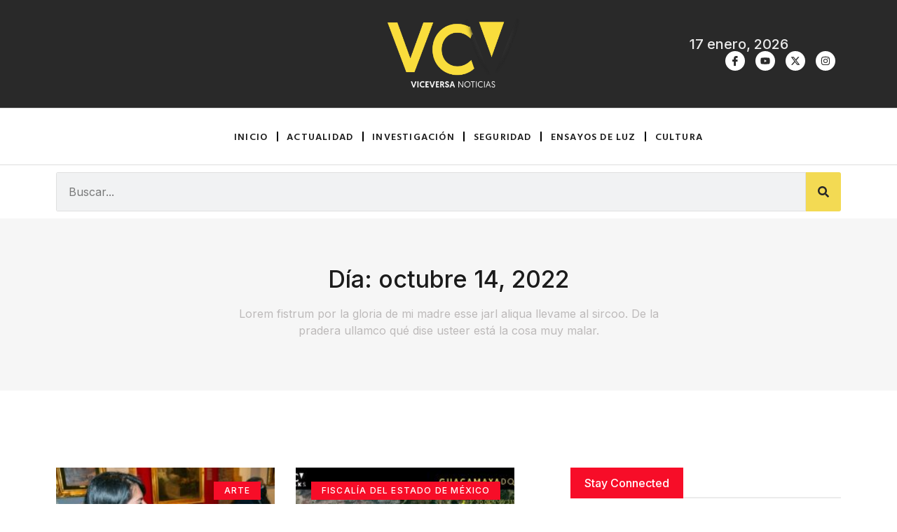

--- FILE ---
content_type: text/html; charset=UTF-8
request_url: http://viceversanoticias.com/2022/10/14/
body_size: 20409
content:
<!doctype html>
<html lang="es">
<head>
	<meta charset="UTF-8">
	<meta name="viewport" content="width=device-width, initial-scale=1">
	<link rel="profile" href="https://gmpg.org/xfn/11">
	<meta name='robots' content='noindex, follow' />

	<!-- This site is optimized with the Yoast SEO plugin v22.9 - https://yoast.com/wordpress/plugins/seo/ -->
	<title>14 octubre, 2022 - Viceversa Noticias</title>
	<meta property="og:locale" content="es_ES" />
	<meta property="og:type" content="website" />
	<meta property="og:title" content="14 octubre, 2022 - Viceversa Noticias" />
	<meta property="og:url" content="https://viceversanoticias.com/2022/10/14/" />
	<meta property="og:site_name" content="Viceversa Noticias" />
	<meta name="twitter:card" content="summary_large_image" />
	<meta name="twitter:site" content="@ViceversaNews" />
	<script type="application/ld+json" class="yoast-schema-graph">{"@context":"https://schema.org","@graph":[{"@type":"CollectionPage","@id":"https://viceversanoticias.com/2022/10/14/","url":"https://viceversanoticias.com/2022/10/14/","name":"14 octubre, 2022 - Viceversa Noticias","isPartOf":{"@id":"https://viceversanoticias.com/#website"},"primaryImageOfPage":{"@id":"https://viceversanoticias.com/2022/10/14/#primaryimage"},"image":{"@id":"https://viceversanoticias.com/2022/10/14/#primaryimage"},"thumbnailUrl":"https://viceversanoticias.com/wp-content/uploads/2022/10/WhatsApp-Image-2022-10-14-at-6.16.47-AM.jpeg","breadcrumb":{"@id":"https://viceversanoticias.com/2022/10/14/#breadcrumb"},"inLanguage":"es"},{"@type":"ImageObject","inLanguage":"es","@id":"https://viceversanoticias.com/2022/10/14/#primaryimage","url":"https://viceversanoticias.com/wp-content/uploads/2022/10/WhatsApp-Image-2022-10-14-at-6.16.47-AM.jpeg","contentUrl":"https://viceversanoticias.com/wp-content/uploads/2022/10/WhatsApp-Image-2022-10-14-at-6.16.47-AM.jpeg","width":1279,"height":740},{"@type":"BreadcrumbList","@id":"https://viceversanoticias.com/2022/10/14/#breadcrumb","itemListElement":[{"@type":"ListItem","position":1,"name":"Portada","item":"https://viceversanoticias.com/"},{"@type":"ListItem","position":2,"name":"Archivo de 14 octubre, 2022"}]},{"@type":"WebSite","@id":"https://viceversanoticias.com/#website","url":"https://viceversanoticias.com/","name":"Viceversa Noticias","description":"Nosotros somos México. Y viceversa.","publisher":{"@id":"https://viceversanoticias.com/#organization"},"potentialAction":[{"@type":"SearchAction","target":{"@type":"EntryPoint","urlTemplate":"https://viceversanoticias.com/?s={search_term_string}"},"query-input":"required name=search_term_string"}],"inLanguage":"es"},{"@type":"Organization","@id":"https://viceversanoticias.com/#organization","name":"Viceversa Noticias","url":"https://viceversanoticias.com/","logo":{"@type":"ImageObject","inLanguage":"es","@id":"https://viceversanoticias.com/#/schema/logo/image/","url":"https://viceversanoticias.com/wp-content/uploads/2024/02/cropped-512x512-1.png","contentUrl":"https://viceversanoticias.com/wp-content/uploads/2024/02/cropped-512x512-1.png","width":2131,"height":1083,"caption":"Viceversa Noticias"},"image":{"@id":"https://viceversanoticias.com/#/schema/logo/image/"},"sameAs":["https://www.facebook.com/ViceVersaNoticias","https://x.com/ViceversaNews","https://www.instagram.com/vcvnoticias/"]}]}</script>
	<!-- / Yoast SEO plugin. -->


<link rel='dns-prefetch' href='//www.googletagmanager.com' />
<link rel="alternate" type="application/rss+xml" title="Viceversa Noticias &raquo; Feed" href="https://viceversanoticias.com/feed/" />
<link rel="alternate" type="application/rss+xml" title="Viceversa Noticias &raquo; Feed de los comentarios" href="https://viceversanoticias.com/comments/feed/" />
<script>
window._wpemojiSettings = {"baseUrl":"https:\/\/s.w.org\/images\/core\/emoji\/15.0.3\/72x72\/","ext":".png","svgUrl":"https:\/\/s.w.org\/images\/core\/emoji\/15.0.3\/svg\/","svgExt":".svg","source":{"concatemoji":"http:\/\/viceversanoticias.com\/wp-includes\/js\/wp-emoji-release.min.js?ver=6.5.7"}};
/*! This file is auto-generated */
!function(i,n){var o,s,e;function c(e){try{var t={supportTests:e,timestamp:(new Date).valueOf()};sessionStorage.setItem(o,JSON.stringify(t))}catch(e){}}function p(e,t,n){e.clearRect(0,0,e.canvas.width,e.canvas.height),e.fillText(t,0,0);var t=new Uint32Array(e.getImageData(0,0,e.canvas.width,e.canvas.height).data),r=(e.clearRect(0,0,e.canvas.width,e.canvas.height),e.fillText(n,0,0),new Uint32Array(e.getImageData(0,0,e.canvas.width,e.canvas.height).data));return t.every(function(e,t){return e===r[t]})}function u(e,t,n){switch(t){case"flag":return n(e,"\ud83c\udff3\ufe0f\u200d\u26a7\ufe0f","\ud83c\udff3\ufe0f\u200b\u26a7\ufe0f")?!1:!n(e,"\ud83c\uddfa\ud83c\uddf3","\ud83c\uddfa\u200b\ud83c\uddf3")&&!n(e,"\ud83c\udff4\udb40\udc67\udb40\udc62\udb40\udc65\udb40\udc6e\udb40\udc67\udb40\udc7f","\ud83c\udff4\u200b\udb40\udc67\u200b\udb40\udc62\u200b\udb40\udc65\u200b\udb40\udc6e\u200b\udb40\udc67\u200b\udb40\udc7f");case"emoji":return!n(e,"\ud83d\udc26\u200d\u2b1b","\ud83d\udc26\u200b\u2b1b")}return!1}function f(e,t,n){var r="undefined"!=typeof WorkerGlobalScope&&self instanceof WorkerGlobalScope?new OffscreenCanvas(300,150):i.createElement("canvas"),a=r.getContext("2d",{willReadFrequently:!0}),o=(a.textBaseline="top",a.font="600 32px Arial",{});return e.forEach(function(e){o[e]=t(a,e,n)}),o}function t(e){var t=i.createElement("script");t.src=e,t.defer=!0,i.head.appendChild(t)}"undefined"!=typeof Promise&&(o="wpEmojiSettingsSupports",s=["flag","emoji"],n.supports={everything:!0,everythingExceptFlag:!0},e=new Promise(function(e){i.addEventListener("DOMContentLoaded",e,{once:!0})}),new Promise(function(t){var n=function(){try{var e=JSON.parse(sessionStorage.getItem(o));if("object"==typeof e&&"number"==typeof e.timestamp&&(new Date).valueOf()<e.timestamp+604800&&"object"==typeof e.supportTests)return e.supportTests}catch(e){}return null}();if(!n){if("undefined"!=typeof Worker&&"undefined"!=typeof OffscreenCanvas&&"undefined"!=typeof URL&&URL.createObjectURL&&"undefined"!=typeof Blob)try{var e="postMessage("+f.toString()+"("+[JSON.stringify(s),u.toString(),p.toString()].join(",")+"));",r=new Blob([e],{type:"text/javascript"}),a=new Worker(URL.createObjectURL(r),{name:"wpTestEmojiSupports"});return void(a.onmessage=function(e){c(n=e.data),a.terminate(),t(n)})}catch(e){}c(n=f(s,u,p))}t(n)}).then(function(e){for(var t in e)n.supports[t]=e[t],n.supports.everything=n.supports.everything&&n.supports[t],"flag"!==t&&(n.supports.everythingExceptFlag=n.supports.everythingExceptFlag&&n.supports[t]);n.supports.everythingExceptFlag=n.supports.everythingExceptFlag&&!n.supports.flag,n.DOMReady=!1,n.readyCallback=function(){n.DOMReady=!0}}).then(function(){return e}).then(function(){var e;n.supports.everything||(n.readyCallback(),(e=n.source||{}).concatemoji?t(e.concatemoji):e.wpemoji&&e.twemoji&&(t(e.twemoji),t(e.wpemoji)))}))}((window,document),window._wpemojiSettings);
</script>
<style id='wp-emoji-styles-inline-css'>

	img.wp-smiley, img.emoji {
		display: inline !important;
		border: none !important;
		box-shadow: none !important;
		height: 1em !important;
		width: 1em !important;
		margin: 0 0.07em !important;
		vertical-align: -0.1em !important;
		background: none !important;
		padding: 0 !important;
	}
</style>
<link rel='stylesheet' id='wp-block-library-css' href='http://viceversanoticias.com/wp-includes/css/dist/block-library/style.min.css?ver=6.5.7' media='all' />
<style id='classic-theme-styles-inline-css'>
/*! This file is auto-generated */
.wp-block-button__link{color:#fff;background-color:#32373c;border-radius:9999px;box-shadow:none;text-decoration:none;padding:calc(.667em + 2px) calc(1.333em + 2px);font-size:1.125em}.wp-block-file__button{background:#32373c;color:#fff;text-decoration:none}
</style>
<style id='global-styles-inline-css'>
body{--wp--preset--color--black: #000000;--wp--preset--color--cyan-bluish-gray: #abb8c3;--wp--preset--color--white: #ffffff;--wp--preset--color--pale-pink: #f78da7;--wp--preset--color--vivid-red: #cf2e2e;--wp--preset--color--luminous-vivid-orange: #ff6900;--wp--preset--color--luminous-vivid-amber: #fcb900;--wp--preset--color--light-green-cyan: #7bdcb5;--wp--preset--color--vivid-green-cyan: #00d084;--wp--preset--color--pale-cyan-blue: #8ed1fc;--wp--preset--color--vivid-cyan-blue: #0693e3;--wp--preset--color--vivid-purple: #9b51e0;--wp--preset--gradient--vivid-cyan-blue-to-vivid-purple: linear-gradient(135deg,rgba(6,147,227,1) 0%,rgb(155,81,224) 100%);--wp--preset--gradient--light-green-cyan-to-vivid-green-cyan: linear-gradient(135deg,rgb(122,220,180) 0%,rgb(0,208,130) 100%);--wp--preset--gradient--luminous-vivid-amber-to-luminous-vivid-orange: linear-gradient(135deg,rgba(252,185,0,1) 0%,rgba(255,105,0,1) 100%);--wp--preset--gradient--luminous-vivid-orange-to-vivid-red: linear-gradient(135deg,rgba(255,105,0,1) 0%,rgb(207,46,46) 100%);--wp--preset--gradient--very-light-gray-to-cyan-bluish-gray: linear-gradient(135deg,rgb(238,238,238) 0%,rgb(169,184,195) 100%);--wp--preset--gradient--cool-to-warm-spectrum: linear-gradient(135deg,rgb(74,234,220) 0%,rgb(151,120,209) 20%,rgb(207,42,186) 40%,rgb(238,44,130) 60%,rgb(251,105,98) 80%,rgb(254,248,76) 100%);--wp--preset--gradient--blush-light-purple: linear-gradient(135deg,rgb(255,206,236) 0%,rgb(152,150,240) 100%);--wp--preset--gradient--blush-bordeaux: linear-gradient(135deg,rgb(254,205,165) 0%,rgb(254,45,45) 50%,rgb(107,0,62) 100%);--wp--preset--gradient--luminous-dusk: linear-gradient(135deg,rgb(255,203,112) 0%,rgb(199,81,192) 50%,rgb(65,88,208) 100%);--wp--preset--gradient--pale-ocean: linear-gradient(135deg,rgb(255,245,203) 0%,rgb(182,227,212) 50%,rgb(51,167,181) 100%);--wp--preset--gradient--electric-grass: linear-gradient(135deg,rgb(202,248,128) 0%,rgb(113,206,126) 100%);--wp--preset--gradient--midnight: linear-gradient(135deg,rgb(2,3,129) 0%,rgb(40,116,252) 100%);--wp--preset--font-size--small: 13px;--wp--preset--font-size--medium: 20px;--wp--preset--font-size--large: 36px;--wp--preset--font-size--x-large: 42px;--wp--preset--spacing--20: 0.44rem;--wp--preset--spacing--30: 0.67rem;--wp--preset--spacing--40: 1rem;--wp--preset--spacing--50: 1.5rem;--wp--preset--spacing--60: 2.25rem;--wp--preset--spacing--70: 3.38rem;--wp--preset--spacing--80: 5.06rem;--wp--preset--shadow--natural: 6px 6px 9px rgba(0, 0, 0, 0.2);--wp--preset--shadow--deep: 12px 12px 50px rgba(0, 0, 0, 0.4);--wp--preset--shadow--sharp: 6px 6px 0px rgba(0, 0, 0, 0.2);--wp--preset--shadow--outlined: 6px 6px 0px -3px rgba(255, 255, 255, 1), 6px 6px rgba(0, 0, 0, 1);--wp--preset--shadow--crisp: 6px 6px 0px rgba(0, 0, 0, 1);}:where(.is-layout-flex){gap: 0.5em;}:where(.is-layout-grid){gap: 0.5em;}body .is-layout-flex{display: flex;}body .is-layout-flex{flex-wrap: wrap;align-items: center;}body .is-layout-flex > *{margin: 0;}body .is-layout-grid{display: grid;}body .is-layout-grid > *{margin: 0;}:where(.wp-block-columns.is-layout-flex){gap: 2em;}:where(.wp-block-columns.is-layout-grid){gap: 2em;}:where(.wp-block-post-template.is-layout-flex){gap: 1.25em;}:where(.wp-block-post-template.is-layout-grid){gap: 1.25em;}.has-black-color{color: var(--wp--preset--color--black) !important;}.has-cyan-bluish-gray-color{color: var(--wp--preset--color--cyan-bluish-gray) !important;}.has-white-color{color: var(--wp--preset--color--white) !important;}.has-pale-pink-color{color: var(--wp--preset--color--pale-pink) !important;}.has-vivid-red-color{color: var(--wp--preset--color--vivid-red) !important;}.has-luminous-vivid-orange-color{color: var(--wp--preset--color--luminous-vivid-orange) !important;}.has-luminous-vivid-amber-color{color: var(--wp--preset--color--luminous-vivid-amber) !important;}.has-light-green-cyan-color{color: var(--wp--preset--color--light-green-cyan) !important;}.has-vivid-green-cyan-color{color: var(--wp--preset--color--vivid-green-cyan) !important;}.has-pale-cyan-blue-color{color: var(--wp--preset--color--pale-cyan-blue) !important;}.has-vivid-cyan-blue-color{color: var(--wp--preset--color--vivid-cyan-blue) !important;}.has-vivid-purple-color{color: var(--wp--preset--color--vivid-purple) !important;}.has-black-background-color{background-color: var(--wp--preset--color--black) !important;}.has-cyan-bluish-gray-background-color{background-color: var(--wp--preset--color--cyan-bluish-gray) !important;}.has-white-background-color{background-color: var(--wp--preset--color--white) !important;}.has-pale-pink-background-color{background-color: var(--wp--preset--color--pale-pink) !important;}.has-vivid-red-background-color{background-color: var(--wp--preset--color--vivid-red) !important;}.has-luminous-vivid-orange-background-color{background-color: var(--wp--preset--color--luminous-vivid-orange) !important;}.has-luminous-vivid-amber-background-color{background-color: var(--wp--preset--color--luminous-vivid-amber) !important;}.has-light-green-cyan-background-color{background-color: var(--wp--preset--color--light-green-cyan) !important;}.has-vivid-green-cyan-background-color{background-color: var(--wp--preset--color--vivid-green-cyan) !important;}.has-pale-cyan-blue-background-color{background-color: var(--wp--preset--color--pale-cyan-blue) !important;}.has-vivid-cyan-blue-background-color{background-color: var(--wp--preset--color--vivid-cyan-blue) !important;}.has-vivid-purple-background-color{background-color: var(--wp--preset--color--vivid-purple) !important;}.has-black-border-color{border-color: var(--wp--preset--color--black) !important;}.has-cyan-bluish-gray-border-color{border-color: var(--wp--preset--color--cyan-bluish-gray) !important;}.has-white-border-color{border-color: var(--wp--preset--color--white) !important;}.has-pale-pink-border-color{border-color: var(--wp--preset--color--pale-pink) !important;}.has-vivid-red-border-color{border-color: var(--wp--preset--color--vivid-red) !important;}.has-luminous-vivid-orange-border-color{border-color: var(--wp--preset--color--luminous-vivid-orange) !important;}.has-luminous-vivid-amber-border-color{border-color: var(--wp--preset--color--luminous-vivid-amber) !important;}.has-light-green-cyan-border-color{border-color: var(--wp--preset--color--light-green-cyan) !important;}.has-vivid-green-cyan-border-color{border-color: var(--wp--preset--color--vivid-green-cyan) !important;}.has-pale-cyan-blue-border-color{border-color: var(--wp--preset--color--pale-cyan-blue) !important;}.has-vivid-cyan-blue-border-color{border-color: var(--wp--preset--color--vivid-cyan-blue) !important;}.has-vivid-purple-border-color{border-color: var(--wp--preset--color--vivid-purple) !important;}.has-vivid-cyan-blue-to-vivid-purple-gradient-background{background: var(--wp--preset--gradient--vivid-cyan-blue-to-vivid-purple) !important;}.has-light-green-cyan-to-vivid-green-cyan-gradient-background{background: var(--wp--preset--gradient--light-green-cyan-to-vivid-green-cyan) !important;}.has-luminous-vivid-amber-to-luminous-vivid-orange-gradient-background{background: var(--wp--preset--gradient--luminous-vivid-amber-to-luminous-vivid-orange) !important;}.has-luminous-vivid-orange-to-vivid-red-gradient-background{background: var(--wp--preset--gradient--luminous-vivid-orange-to-vivid-red) !important;}.has-very-light-gray-to-cyan-bluish-gray-gradient-background{background: var(--wp--preset--gradient--very-light-gray-to-cyan-bluish-gray) !important;}.has-cool-to-warm-spectrum-gradient-background{background: var(--wp--preset--gradient--cool-to-warm-spectrum) !important;}.has-blush-light-purple-gradient-background{background: var(--wp--preset--gradient--blush-light-purple) !important;}.has-blush-bordeaux-gradient-background{background: var(--wp--preset--gradient--blush-bordeaux) !important;}.has-luminous-dusk-gradient-background{background: var(--wp--preset--gradient--luminous-dusk) !important;}.has-pale-ocean-gradient-background{background: var(--wp--preset--gradient--pale-ocean) !important;}.has-electric-grass-gradient-background{background: var(--wp--preset--gradient--electric-grass) !important;}.has-midnight-gradient-background{background: var(--wp--preset--gradient--midnight) !important;}.has-small-font-size{font-size: var(--wp--preset--font-size--small) !important;}.has-medium-font-size{font-size: var(--wp--preset--font-size--medium) !important;}.has-large-font-size{font-size: var(--wp--preset--font-size--large) !important;}.has-x-large-font-size{font-size: var(--wp--preset--font-size--x-large) !important;}
.wp-block-navigation a:where(:not(.wp-element-button)){color: inherit;}
:where(.wp-block-post-template.is-layout-flex){gap: 1.25em;}:where(.wp-block-post-template.is-layout-grid){gap: 1.25em;}
:where(.wp-block-columns.is-layout-flex){gap: 2em;}:where(.wp-block-columns.is-layout-grid){gap: 2em;}
.wp-block-pullquote{font-size: 1.5em;line-height: 1.6;}
</style>
<link rel='stylesheet' id='hello-elementor-css' href='http://viceversanoticias.com/wp-content/themes/hello-elementor/style.min.css?ver=3.1.0' media='all' />
<link rel='stylesheet' id='hello-elementor-theme-style-css' href='http://viceversanoticias.com/wp-content/themes/hello-elementor/theme.min.css?ver=3.1.0' media='all' />
<link rel='stylesheet' id='hello-elementor-header-footer-css' href='http://viceversanoticias.com/wp-content/themes/hello-elementor/header-footer.min.css?ver=3.1.0' media='all' />
<link rel='stylesheet' id='elementor-frontend-css' href='http://viceversanoticias.com/wp-content/plugins/elementor/assets/css/frontend-lite.min.css?ver=3.22.2' media='all' />
<link rel='stylesheet' id='elementor-post-23874-css' href='http://viceversanoticias.com/wp-content/uploads/elementor/css/post-23874.css?ver=1719336947' media='all' />
<link rel='stylesheet' id='swiper-css' href='http://viceversanoticias.com/wp-content/plugins/elementor/assets/lib/swiper/v8/css/swiper.min.css?ver=8.4.5' media='all' />
<link rel='stylesheet' id='elementor-pro-css' href='http://viceversanoticias.com/wp-content/plugins/elementor-pro/assets/css/frontend-lite.min.css?ver=3.22.1' media='all' />
<link rel='stylesheet' id='elementor-post-23888-css' href='http://viceversanoticias.com/wp-content/uploads/elementor/css/post-23888.css?ver=1719336947' media='all' />
<link rel='stylesheet' id='elementor-post-23892-css' href='http://viceversanoticias.com/wp-content/uploads/elementor/css/post-23892.css?ver=1719336948' media='all' />
<link rel='stylesheet' id='elementor-post-23884-css' href='http://viceversanoticias.com/wp-content/uploads/elementor/css/post-23884.css?ver=1719337543' media='all' />
<link rel='stylesheet' id='elementor-icons-ekiticons-css' href='http://viceversanoticias.com/wp-content/plugins/elementskit-lite/modules/elementskit-icon-pack/assets/css/ekiticons.css?ver=3.2.0' media='all' />
<link rel='stylesheet' id='ekit-widget-styles-css' href='http://viceversanoticias.com/wp-content/plugins/elementskit-lite/widgets/init/assets/css/widget-styles.css?ver=3.2.0' media='all' />
<link rel='stylesheet' id='ekit-responsive-css' href='http://viceversanoticias.com/wp-content/plugins/elementskit-lite/widgets/init/assets/css/responsive.css?ver=3.2.0' media='all' />
<link rel='stylesheet' id='google-fonts-1-css' href='https://fonts.googleapis.com/css?family=Inter%3A100%2C100italic%2C200%2C200italic%2C300%2C300italic%2C400%2C400italic%2C500%2C500italic%2C600%2C600italic%2C700%2C700italic%2C800%2C800italic%2C900%2C900italic%7CHind+Vadodara%3A100%2C100italic%2C200%2C200italic%2C300%2C300italic%2C400%2C400italic%2C500%2C500italic%2C600%2C600italic%2C700%2C700italic%2C800%2C800italic%2C900%2C900italic%7CBarlow%3A100%2C100italic%2C200%2C200italic%2C300%2C300italic%2C400%2C400italic%2C500%2C500italic%2C600%2C600italic%2C700%2C700italic%2C800%2C800italic%2C900%2C900italic&#038;display=swap&#038;ver=6.5.7' media='all' />
<link rel="preconnect" href="https://fonts.gstatic.com/" crossorigin><script src="http://viceversanoticias.com/wp-includes/js/jquery/jquery.min.js?ver=3.7.1" id="jquery-core-js"></script>
<script src="http://viceversanoticias.com/wp-includes/js/jquery/jquery-migrate.min.js?ver=3.4.1" id="jquery-migrate-js"></script>
<link rel="https://api.w.org/" href="https://viceversanoticias.com/wp-json/" /><link rel="EditURI" type="application/rsd+xml" title="RSD" href="https://viceversanoticias.com/xmlrpc.php?rsd" />
<meta name="generator" content="WordPress 6.5.7" />
<meta name="generator" content="Site Kit by Google 1.129.1" /><meta name="generator" content="Elementor 3.22.2; features: e_optimized_assets_loading, e_optimized_css_loading, e_font_icon_svg, additional_custom_breakpoints; settings: css_print_method-external, google_font-enabled, font_display-swap">
<meta name="google-site-verification" content="HEkYUJG4ogdhMHx1u_K4ygSoE4vrpYAG2dovzDYgFYs" />
<link rel="icon" href="https://viceversanoticias.com/wp-content/uploads/2018/12/VCV-Icon.png" sizes="32x32" />
<link rel="icon" href="https://viceversanoticias.com/wp-content/uploads/2018/12/VCV-Icon.png" sizes="192x192" />
<link rel="apple-touch-icon" href="https://viceversanoticias.com/wp-content/uploads/2018/12/VCV-Icon.png" />
<meta name="msapplication-TileImage" content="https://viceversanoticias.com/wp-content/uploads/2018/12/VCV-Icon.png" />
</head>
<body class="archive date wp-custom-logo elementor-default elementor-template-full-width elementor-kit-23874 elementor-page-23884">


<a class="skip-link screen-reader-text" href="#content">Ir al contenido</a>

		<div data-elementor-type="header" data-elementor-id="23888" class="elementor elementor-23888 elementor-location-header" data-elementor-post-type="elementor_library">
					<section class="elementor-section elementor-top-section elementor-element elementor-element-6d02a431 elementor-section-content-middle elementor-hidden-mobile elementor-hidden-desktop elementor-hidden-tablet elementor-section-boxed elementor-section-height-default elementor-section-height-default" data-id="6d02a431" data-element_type="section" data-settings="{&quot;background_background&quot;:&quot;classic&quot;}">
						<div class="elementor-container elementor-column-gap-default">
					<div class="elementor-column elementor-col-33 elementor-top-column elementor-element elementor-element-1c82ff38" data-id="1c82ff38" data-element_type="column">
			<div class="elementor-widget-wrap">
							</div>
		</div>
				<div class="elementor-column elementor-col-33 elementor-top-column elementor-element elementor-element-2aba44c9 elementor-hidden-tablet elementor-hidden-phone" data-id="2aba44c9" data-element_type="column">
			<div class="elementor-widget-wrap">
							</div>
		</div>
				<div class="elementor-column elementor-col-33 elementor-top-column elementor-element elementor-element-4b2b8b7b" data-id="4b2b8b7b" data-element_type="column">
			<div class="elementor-widget-wrap">
							</div>
		</div>
					</div>
		</section>
				<section class="elementor-section elementor-top-section elementor-element elementor-element-755bc377 elementor-section-content-middle elementor-hidden-tablet elementor-hidden-phone elementor-section-boxed elementor-section-height-default elementor-section-height-default" data-id="755bc377" data-element_type="section" data-settings="{&quot;background_background&quot;:&quot;classic&quot;,&quot;sticky&quot;:&quot;top&quot;,&quot;sticky_on&quot;:[],&quot;sticky_offset&quot;:0,&quot;sticky_effects_offset&quot;:0}">
						<div class="elementor-container elementor-column-gap-default">
					<div class="elementor-column elementor-col-33 elementor-top-column elementor-element elementor-element-c78a67b" data-id="c78a67b" data-element_type="column">
			<div class="elementor-widget-wrap">
							</div>
		</div>
				<div class="elementor-column elementor-col-33 elementor-top-column elementor-element elementor-element-9d5aa24" data-id="9d5aa24" data-element_type="column">
			<div class="elementor-widget-wrap elementor-element-populated">
						<div class="elementor-element elementor-element-579abc22 elementor-widget elementor-widget-image" data-id="579abc22" data-element_type="widget" data-widget_type="image.default">
				<div class="elementor-widget-container">
			<style>/*! elementor - v3.22.0 - 24-06-2024 */
.elementor-widget-image{text-align:center}.elementor-widget-image a{display:inline-block}.elementor-widget-image a img[src$=".svg"]{width:48px}.elementor-widget-image img{vertical-align:middle;display:inline-block}</style>											<a href="https://viceversanoticias.com">
							<img fetchpriority="high" width="1536" height="781" src="https://viceversanoticias.com/wp-content/uploads/2024/02/cropped-512x512-1-1536x781.png" class="attachment-1536x1536 size-1536x1536 wp-image-23964" alt="" srcset="https://viceversanoticias.com/wp-content/uploads/2024/02/cropped-512x512-1-1536x781.png 1536w, https://viceversanoticias.com/wp-content/uploads/2024/02/cropped-512x512-1-300x152.png 300w, https://viceversanoticias.com/wp-content/uploads/2024/02/cropped-512x512-1-1024x520.png 1024w, https://viceversanoticias.com/wp-content/uploads/2024/02/cropped-512x512-1-150x76.png 150w, https://viceversanoticias.com/wp-content/uploads/2024/02/cropped-512x512-1-768x390.png 768w, https://viceversanoticias.com/wp-content/uploads/2024/02/cropped-512x512-1-2048x1041.png 2048w" sizes="(max-width: 1536px) 100vw, 1536px" />								</a>
													</div>
				</div>
					</div>
		</div>
				<div class="elementor-column elementor-col-33 elementor-top-column elementor-element elementor-element-53c9efbb" data-id="53c9efbb" data-element_type="column">
			<div class="elementor-widget-wrap elementor-element-populated">
						<div class="elementor-element elementor-element-3599465 elementor-widget__width-initial elementor-widget elementor-widget-heading" data-id="3599465" data-element_type="widget" data-widget_type="heading.default">
				<div class="elementor-widget-container">
			<style>/*! elementor - v3.22.0 - 24-06-2024 */
.elementor-heading-title{padding:0;margin:0;line-height:1}.elementor-widget-heading .elementor-heading-title[class*=elementor-size-]>a{color:inherit;font-size:inherit;line-height:inherit}.elementor-widget-heading .elementor-heading-title.elementor-size-small{font-size:15px}.elementor-widget-heading .elementor-heading-title.elementor-size-medium{font-size:19px}.elementor-widget-heading .elementor-heading-title.elementor-size-large{font-size:29px}.elementor-widget-heading .elementor-heading-title.elementor-size-xl{font-size:39px}.elementor-widget-heading .elementor-heading-title.elementor-size-xxl{font-size:59px}</style><h2 class="elementor-heading-title elementor-size-default">17 enero, 2026</h2>		</div>
				</div>
				<section class="elementor-section elementor-inner-section elementor-element elementor-element-49179ba1 elementor-hidden-desktop elementor-hidden-mobile elementor-section-boxed elementor-section-height-default elementor-section-height-default" data-id="49179ba1" data-element_type="section">
						<div class="elementor-container elementor-column-gap-no">
					<div class="elementor-column elementor-col-100 elementor-inner-column elementor-element elementor-element-22e97988" data-id="22e97988" data-element_type="column">
			<div class="elementor-widget-wrap elementor-element-populated">
						<div class="elementor-element elementor-element-2afe8059 elementor-align-justify elementor-widget elementor-widget-button" data-id="2afe8059" data-element_type="widget" data-widget_type="button.default">
				<div class="elementor-widget-container">
					<div class="elementor-button-wrapper">
			<a class="elementor-button elementor-button-link elementor-size-sm" href="https://viceversa.labcam.mx/contacto/">
						<span class="elementor-button-content-wrapper">
									<span class="elementor-button-text">Anúnciate hoy mismo</span>
					</span>
					</a>
		</div>
				</div>
				</div>
					</div>
		</div>
					</div>
		</section>
				<div class="elementor-element elementor-element-1f76cf26 elementor-shape-circle e-grid-align-right elementor-grid-0 elementor-widget elementor-widget-social-icons" data-id="1f76cf26" data-element_type="widget" data-widget_type="social-icons.default">
				<div class="elementor-widget-container">
			<style>/*! elementor - v3.22.0 - 24-06-2024 */
.elementor-widget-social-icons.elementor-grid-0 .elementor-widget-container,.elementor-widget-social-icons.elementor-grid-mobile-0 .elementor-widget-container,.elementor-widget-social-icons.elementor-grid-tablet-0 .elementor-widget-container{line-height:1;font-size:0}.elementor-widget-social-icons:not(.elementor-grid-0):not(.elementor-grid-tablet-0):not(.elementor-grid-mobile-0) .elementor-grid{display:inline-grid}.elementor-widget-social-icons .elementor-grid{grid-column-gap:var(--grid-column-gap,5px);grid-row-gap:var(--grid-row-gap,5px);grid-template-columns:var(--grid-template-columns);justify-content:var(--justify-content,center);justify-items:var(--justify-content,center)}.elementor-icon.elementor-social-icon{font-size:var(--icon-size,25px);line-height:var(--icon-size,25px);width:calc(var(--icon-size, 25px) + 2 * var(--icon-padding, .5em));height:calc(var(--icon-size, 25px) + 2 * var(--icon-padding, .5em))}.elementor-social-icon{--e-social-icon-icon-color:#fff;display:inline-flex;background-color:#69727d;align-items:center;justify-content:center;text-align:center;cursor:pointer}.elementor-social-icon i{color:var(--e-social-icon-icon-color)}.elementor-social-icon svg{fill:var(--e-social-icon-icon-color)}.elementor-social-icon:last-child{margin:0}.elementor-social-icon:hover{opacity:.9;color:#fff}.elementor-social-icon-android{background-color:#a4c639}.elementor-social-icon-apple{background-color:#999}.elementor-social-icon-behance{background-color:#1769ff}.elementor-social-icon-bitbucket{background-color:#205081}.elementor-social-icon-codepen{background-color:#000}.elementor-social-icon-delicious{background-color:#39f}.elementor-social-icon-deviantart{background-color:#05cc47}.elementor-social-icon-digg{background-color:#005be2}.elementor-social-icon-dribbble{background-color:#ea4c89}.elementor-social-icon-elementor{background-color:#d30c5c}.elementor-social-icon-envelope{background-color:#ea4335}.elementor-social-icon-facebook,.elementor-social-icon-facebook-f{background-color:#3b5998}.elementor-social-icon-flickr{background-color:#0063dc}.elementor-social-icon-foursquare{background-color:#2d5be3}.elementor-social-icon-free-code-camp,.elementor-social-icon-freecodecamp{background-color:#006400}.elementor-social-icon-github{background-color:#333}.elementor-social-icon-gitlab{background-color:#e24329}.elementor-social-icon-globe{background-color:#69727d}.elementor-social-icon-google-plus,.elementor-social-icon-google-plus-g{background-color:#dd4b39}.elementor-social-icon-houzz{background-color:#7ac142}.elementor-social-icon-instagram{background-color:#262626}.elementor-social-icon-jsfiddle{background-color:#487aa2}.elementor-social-icon-link{background-color:#818a91}.elementor-social-icon-linkedin,.elementor-social-icon-linkedin-in{background-color:#0077b5}.elementor-social-icon-medium{background-color:#00ab6b}.elementor-social-icon-meetup{background-color:#ec1c40}.elementor-social-icon-mixcloud{background-color:#273a4b}.elementor-social-icon-odnoklassniki{background-color:#f4731c}.elementor-social-icon-pinterest{background-color:#bd081c}.elementor-social-icon-product-hunt{background-color:#da552f}.elementor-social-icon-reddit{background-color:#ff4500}.elementor-social-icon-rss{background-color:#f26522}.elementor-social-icon-shopping-cart{background-color:#4caf50}.elementor-social-icon-skype{background-color:#00aff0}.elementor-social-icon-slideshare{background-color:#0077b5}.elementor-social-icon-snapchat{background-color:#fffc00}.elementor-social-icon-soundcloud{background-color:#f80}.elementor-social-icon-spotify{background-color:#2ebd59}.elementor-social-icon-stack-overflow{background-color:#fe7a15}.elementor-social-icon-steam{background-color:#00adee}.elementor-social-icon-stumbleupon{background-color:#eb4924}.elementor-social-icon-telegram{background-color:#2ca5e0}.elementor-social-icon-threads{background-color:#000}.elementor-social-icon-thumb-tack{background-color:#1aa1d8}.elementor-social-icon-tripadvisor{background-color:#589442}.elementor-social-icon-tumblr{background-color:#35465c}.elementor-social-icon-twitch{background-color:#6441a5}.elementor-social-icon-twitter{background-color:#1da1f2}.elementor-social-icon-viber{background-color:#665cac}.elementor-social-icon-vimeo{background-color:#1ab7ea}.elementor-social-icon-vk{background-color:#45668e}.elementor-social-icon-weibo{background-color:#dd2430}.elementor-social-icon-weixin{background-color:#31a918}.elementor-social-icon-whatsapp{background-color:#25d366}.elementor-social-icon-wordpress{background-color:#21759b}.elementor-social-icon-x-twitter{background-color:#000}.elementor-social-icon-xing{background-color:#026466}.elementor-social-icon-yelp{background-color:#af0606}.elementor-social-icon-youtube{background-color:#cd201f}.elementor-social-icon-500px{background-color:#0099e5}.elementor-shape-rounded .elementor-icon.elementor-social-icon{border-radius:10%}.elementor-shape-circle .elementor-icon.elementor-social-icon{border-radius:50%}</style>		<div class="elementor-social-icons-wrapper elementor-grid">
							<span class="elementor-grid-item">
					<a class="elementor-icon elementor-social-icon elementor-social-icon-icon-facebook elementor-animation-shrink elementor-repeater-item-3c70127" href="https://www.facebook.com/ViceVersaNoticias" target="_blank">
						<span class="elementor-screen-only">Icon-facebook</span>
						<i class="icon icon-facebook"></i>					</a>
				</span>
							<span class="elementor-grid-item">
					<a class="elementor-icon elementor-social-icon elementor-social-icon-youtube elementor-animation-shrink elementor-repeater-item-d693a56" href="https://www.instagram.com/vcvnoticias/" target="_blank">
						<span class="elementor-screen-only">Youtube</span>
						<svg class="e-font-icon-svg e-fab-youtube" viewBox="0 0 576 512" xmlns="http://www.w3.org/2000/svg"><path d="M549.655 124.083c-6.281-23.65-24.787-42.276-48.284-48.597C458.781 64 288 64 288 64S117.22 64 74.629 75.486c-23.497 6.322-42.003 24.947-48.284 48.597-11.412 42.867-11.412 132.305-11.412 132.305s0 89.438 11.412 132.305c6.281 23.65 24.787 41.5 48.284 47.821C117.22 448 288 448 288 448s170.78 0 213.371-11.486c23.497-6.321 42.003-24.171 48.284-47.821 11.412-42.867 11.412-132.305 11.412-132.305s0-89.438-11.412-132.305zm-317.51 213.508V175.185l142.739 81.205-142.739 81.201z"></path></svg>					</a>
				</span>
							<span class="elementor-grid-item">
					<a class="elementor-icon elementor-social-icon elementor-social-icon-x-twitter elementor-animation-shrink elementor-repeater-item-4782254" href="https://twitter.com/ViceversaNews" target="_blank">
						<span class="elementor-screen-only">X-twitter</span>
						<svg class="e-font-icon-svg e-fab-x-twitter" viewBox="0 0 512 512" xmlns="http://www.w3.org/2000/svg"><path d="M389.2 48h70.6L305.6 224.2 487 464H345L233.7 318.6 106.5 464H35.8L200.7 275.5 26.8 48H172.4L272.9 180.9 389.2 48zM364.4 421.8h39.1L151.1 88h-42L364.4 421.8z"></path></svg>					</a>
				</span>
							<span class="elementor-grid-item">
					<a class="elementor-icon elementor-social-icon elementor-social-icon-instagram elementor-animation-shrink elementor-repeater-item-9dcfdb5" href="https://www.instagram.com/vcvnoticias/" target="_blank">
						<span class="elementor-screen-only">Instagram</span>
						<svg class="e-font-icon-svg e-fab-instagram" viewBox="0 0 448 512" xmlns="http://www.w3.org/2000/svg"><path d="M224.1 141c-63.6 0-114.9 51.3-114.9 114.9s51.3 114.9 114.9 114.9S339 319.5 339 255.9 287.7 141 224.1 141zm0 189.6c-41.1 0-74.7-33.5-74.7-74.7s33.5-74.7 74.7-74.7 74.7 33.5 74.7 74.7-33.6 74.7-74.7 74.7zm146.4-194.3c0 14.9-12 26.8-26.8 26.8-14.9 0-26.8-12-26.8-26.8s12-26.8 26.8-26.8 26.8 12 26.8 26.8zm76.1 27.2c-1.7-35.9-9.9-67.7-36.2-93.9-26.2-26.2-58-34.4-93.9-36.2-37-2.1-147.9-2.1-184.9 0-35.8 1.7-67.6 9.9-93.9 36.1s-34.4 58-36.2 93.9c-2.1 37-2.1 147.9 0 184.9 1.7 35.9 9.9 67.7 36.2 93.9s58 34.4 93.9 36.2c37 2.1 147.9 2.1 184.9 0 35.9-1.7 67.7-9.9 93.9-36.2 26.2-26.2 34.4-58 36.2-93.9 2.1-37 2.1-147.8 0-184.8zM398.8 388c-7.8 19.6-22.9 34.7-42.6 42.6-29.5 11.7-99.5 9-132.1 9s-102.7 2.6-132.1-9c-19.6-7.8-34.7-22.9-42.6-42.6-11.7-29.5-9-99.5-9-132.1s-2.6-102.7 9-132.1c7.8-19.6 22.9-34.7 42.6-42.6 29.5-11.7 99.5-9 132.1-9s102.7-2.6 132.1 9c19.6 7.8 34.7 22.9 42.6 42.6 11.7 29.5 9 99.5 9 132.1s2.7 102.7-9 132.1z"></path></svg>					</a>
				</span>
					</div>
				</div>
				</div>
					</div>
		</div>
					</div>
		</section>
				<section class="elementor-section elementor-top-section elementor-element elementor-element-73d088b0 elementor-section-content-middle elementor-hidden-tablet elementor-hidden-phone elementor-section-boxed elementor-section-height-default elementor-section-height-default" data-id="73d088b0" data-element_type="section" data-settings="{&quot;background_background&quot;:&quot;classic&quot;,&quot;sticky&quot;:&quot;top&quot;,&quot;sticky_on&quot;:[],&quot;sticky_offset&quot;:0,&quot;sticky_effects_offset&quot;:0}">
						<div class="elementor-container elementor-column-gap-default">
					<div class="elementor-column elementor-col-50 elementor-top-column elementor-element elementor-element-527d6904" data-id="527d6904" data-element_type="column">
			<div class="elementor-widget-wrap elementor-element-populated">
						<div class="elementor-element elementor-element-6ee9a9a7 elementor-hidden-desktop elementor-hidden-tablet elementor-hidden-mobile elementor-view-default elementor-widget elementor-widget-icon" data-id="6ee9a9a7" data-element_type="widget" data-widget_type="icon.default">
				<div class="elementor-widget-container">
					<div class="elementor-icon-wrapper">
			<a class="elementor-icon" href="#elementor-action%3Aaction%3Dpopup%3Aopen%26settings%3DeyJpZCI6IjQ4OCIsInRvZ2dsZSI6ZmFsc2V9">
			<i aria-hidden="true" class="icon icon-options"></i>			</a>
		</div>
				</div>
				</div>
					</div>
		</div>
				<div class="elementor-column elementor-col-50 elementor-top-column elementor-element elementor-element-72852922" data-id="72852922" data-element_type="column">
			<div class="elementor-widget-wrap elementor-element-populated">
						<div class="elementor-element elementor-element-1fbac817 elementor-nav-menu__align-center elementor-nav-menu--stretch elementor-nav-menu--dropdown-tablet elementor-nav-menu__text-align-aside elementor-nav-menu--toggle elementor-nav-menu--burger elementor-widget elementor-widget-nav-menu" data-id="1fbac817" data-element_type="widget" data-settings="{&quot;full_width&quot;:&quot;stretch&quot;,&quot;layout&quot;:&quot;horizontal&quot;,&quot;submenu_icon&quot;:{&quot;value&quot;:&quot;&lt;svg class=\&quot;e-font-icon-svg e-fas-caret-down\&quot; viewBox=\&quot;0 0 320 512\&quot; xmlns=\&quot;http:\/\/www.w3.org\/2000\/svg\&quot;&gt;&lt;path d=\&quot;M31.3 192h257.3c17.8 0 26.7 21.5 14.1 34.1L174.1 354.8c-7.8 7.8-20.5 7.8-28.3 0L17.2 226.1C4.6 213.5 13.5 192 31.3 192z\&quot;&gt;&lt;\/path&gt;&lt;\/svg&gt;&quot;,&quot;library&quot;:&quot;fa-solid&quot;},&quot;toggle&quot;:&quot;burger&quot;}" data-widget_type="nav-menu.default">
				<div class="elementor-widget-container">
			<link rel="stylesheet" href="https://viceversanoticias.com/wp-content/plugins/elementor-pro/assets/css/widget-nav-menu.min.css">			<nav class="elementor-nav-menu--main elementor-nav-menu__container elementor-nav-menu--layout-horizontal e--pointer-underline e--animation-fade">
				<ul id="menu-1-1fbac817" class="elementor-nav-menu"><li class="menu-item menu-item-type-post_type menu-item-object-page menu-item-home menu-item-24026"><a href="https://viceversanoticias.com/" class="elementor-item">Inicio</a></li>
<li class="menu-item menu-item-type-taxonomy menu-item-object-category menu-item-24040"><a href="https://viceversanoticias.com/categoria/actualidad/" class="elementor-item">Actualidad</a></li>
<li class="menu-item menu-item-type-post_type menu-item-object-page menu-item-24069"><a href="https://viceversanoticias.com/investigacion-2/" class="elementor-item">Investigación</a></li>
<li class="menu-item menu-item-type-taxonomy menu-item-object-category menu-item-24067"><a href="https://viceversanoticias.com/categoria/inseguridad/" class="elementor-item">Seguridad</a></li>
<li class="menu-item menu-item-type-post_type menu-item-object-page menu-item-24068"><a href="https://viceversanoticias.com/ensayos-de-luz/" class="elementor-item">Ensayos de luz</a></li>
<li class="menu-item menu-item-type-taxonomy menu-item-object-category menu-item-24043"><a href="https://viceversanoticias.com/categoria/cultura/" class="elementor-item">Cultura</a></li>
</ul>			</nav>
					<div class="elementor-menu-toggle" role="button" tabindex="0" aria-label="Alternar menú" aria-expanded="false">
			<svg aria-hidden="true" role="presentation" class="elementor-menu-toggle__icon--open e-font-icon-svg e-eicon-menu-bar" viewBox="0 0 1000 1000" xmlns="http://www.w3.org/2000/svg"><path d="M104 333H896C929 333 958 304 958 271S929 208 896 208H104C71 208 42 237 42 271S71 333 104 333ZM104 583H896C929 583 958 554 958 521S929 458 896 458H104C71 458 42 487 42 521S71 583 104 583ZM104 833H896C929 833 958 804 958 771S929 708 896 708H104C71 708 42 737 42 771S71 833 104 833Z"></path></svg><svg aria-hidden="true" role="presentation" class="elementor-menu-toggle__icon--close e-font-icon-svg e-eicon-close" viewBox="0 0 1000 1000" xmlns="http://www.w3.org/2000/svg"><path d="M742 167L500 408 258 167C246 154 233 150 217 150 196 150 179 158 167 167 154 179 150 196 150 212 150 229 154 242 171 254L408 500 167 742C138 771 138 800 167 829 196 858 225 858 254 829L496 587 738 829C750 842 767 846 783 846 800 846 817 842 829 829 842 817 846 804 846 783 846 767 842 750 829 737L588 500 833 258C863 229 863 200 833 171 804 137 775 137 742 167Z"></path></svg>			<span class="elementor-screen-only">Menú</span>
		</div>
					<nav class="elementor-nav-menu--dropdown elementor-nav-menu__container" aria-hidden="true">
				<ul id="menu-2-1fbac817" class="elementor-nav-menu"><li class="menu-item menu-item-type-post_type menu-item-object-page menu-item-home menu-item-24026"><a href="https://viceversanoticias.com/" class="elementor-item" tabindex="-1">Inicio</a></li>
<li class="menu-item menu-item-type-taxonomy menu-item-object-category menu-item-24040"><a href="https://viceversanoticias.com/categoria/actualidad/" class="elementor-item" tabindex="-1">Actualidad</a></li>
<li class="menu-item menu-item-type-post_type menu-item-object-page menu-item-24069"><a href="https://viceversanoticias.com/investigacion-2/" class="elementor-item" tabindex="-1">Investigación</a></li>
<li class="menu-item menu-item-type-taxonomy menu-item-object-category menu-item-24067"><a href="https://viceversanoticias.com/categoria/inseguridad/" class="elementor-item" tabindex="-1">Seguridad</a></li>
<li class="menu-item menu-item-type-post_type menu-item-object-page menu-item-24068"><a href="https://viceversanoticias.com/ensayos-de-luz/" class="elementor-item" tabindex="-1">Ensayos de luz</a></li>
<li class="menu-item menu-item-type-taxonomy menu-item-object-category menu-item-24043"><a href="https://viceversanoticias.com/categoria/cultura/" class="elementor-item" tabindex="-1">Cultura</a></li>
</ul>			</nav>
				</div>
				</div>
					</div>
		</div>
					</div>
		</section>
				<section class="elementor-section elementor-top-section elementor-element elementor-element-6a2d58aa elementor-section-content-middle elementor-hidden-desktop elementor-section-boxed elementor-section-height-default elementor-section-height-default" data-id="6a2d58aa" data-element_type="section" data-settings="{&quot;background_background&quot;:&quot;classic&quot;,&quot;sticky&quot;:&quot;top&quot;,&quot;sticky_on&quot;:[&quot;desktop&quot;,&quot;tablet&quot;,&quot;mobile&quot;],&quot;sticky_offset&quot;:0,&quot;sticky_effects_offset&quot;:0}">
						<div class="elementor-container elementor-column-gap-default">
					<div class="elementor-column elementor-col-25 elementor-top-column elementor-element elementor-element-4364144d elementor-hidden-tablet elementor-hidden-phone" data-id="4364144d" data-element_type="column">
			<div class="elementor-widget-wrap elementor-element-populated">
						<div class="elementor-element elementor-element-5036fe48 elementor-view-default elementor-widget elementor-widget-icon" data-id="5036fe48" data-element_type="widget" data-widget_type="icon.default">
				<div class="elementor-widget-container">
					<div class="elementor-icon-wrapper">
			<a class="elementor-icon" href="#elementor-action%3Aaction%3Dpopup%3Aopen%26settings%3DeyJpZCI6Ijg1IiwidG9nZ2xlIjpmYWxzZX0%3D">
			<i aria-hidden="true" class="icon icon-options"></i>			</a>
		</div>
				</div>
				</div>
					</div>
		</div>
				<div class="elementor-column elementor-col-25 elementor-top-column elementor-element elementor-element-50014f51" data-id="50014f51" data-element_type="column">
			<div class="elementor-widget-wrap elementor-element-populated">
						<div class="elementor-element elementor-element-c1d4e4c elementor-nav-menu__align-start elementor-nav-menu--stretch elementor-nav-menu--dropdown-tablet elementor-nav-menu__text-align-aside elementor-nav-menu--toggle elementor-nav-menu--burger elementor-widget elementor-widget-nav-menu" data-id="c1d4e4c" data-element_type="widget" data-settings="{&quot;full_width&quot;:&quot;stretch&quot;,&quot;layout&quot;:&quot;horizontal&quot;,&quot;submenu_icon&quot;:{&quot;value&quot;:&quot;&lt;svg class=\&quot;e-font-icon-svg e-fas-caret-down\&quot; viewBox=\&quot;0 0 320 512\&quot; xmlns=\&quot;http:\/\/www.w3.org\/2000\/svg\&quot;&gt;&lt;path d=\&quot;M31.3 192h257.3c17.8 0 26.7 21.5 14.1 34.1L174.1 354.8c-7.8 7.8-20.5 7.8-28.3 0L17.2 226.1C4.6 213.5 13.5 192 31.3 192z\&quot;&gt;&lt;\/path&gt;&lt;\/svg&gt;&quot;,&quot;library&quot;:&quot;fa-solid&quot;},&quot;toggle&quot;:&quot;burger&quot;}" data-widget_type="nav-menu.default">
				<div class="elementor-widget-container">
						<nav class="elementor-nav-menu--main elementor-nav-menu__container elementor-nav-menu--layout-horizontal e--pointer-underline e--animation-fade">
				<ul id="menu-1-c1d4e4c" class="elementor-nav-menu"><li class="menu-item menu-item-type-post_type menu-item-object-page menu-item-home menu-item-24026"><a href="https://viceversanoticias.com/" class="elementor-item">Inicio</a></li>
<li class="menu-item menu-item-type-taxonomy menu-item-object-category menu-item-24040"><a href="https://viceversanoticias.com/categoria/actualidad/" class="elementor-item">Actualidad</a></li>
<li class="menu-item menu-item-type-post_type menu-item-object-page menu-item-24069"><a href="https://viceversanoticias.com/investigacion-2/" class="elementor-item">Investigación</a></li>
<li class="menu-item menu-item-type-taxonomy menu-item-object-category menu-item-24067"><a href="https://viceversanoticias.com/categoria/inseguridad/" class="elementor-item">Seguridad</a></li>
<li class="menu-item menu-item-type-post_type menu-item-object-page menu-item-24068"><a href="https://viceversanoticias.com/ensayos-de-luz/" class="elementor-item">Ensayos de luz</a></li>
<li class="menu-item menu-item-type-taxonomy menu-item-object-category menu-item-24043"><a href="https://viceversanoticias.com/categoria/cultura/" class="elementor-item">Cultura</a></li>
</ul>			</nav>
					<div class="elementor-menu-toggle" role="button" tabindex="0" aria-label="Alternar menú" aria-expanded="false">
			<svg aria-hidden="true" role="presentation" class="elementor-menu-toggle__icon--open e-font-icon-svg e-eicon-menu-bar" viewBox="0 0 1000 1000" xmlns="http://www.w3.org/2000/svg"><path d="M104 333H896C929 333 958 304 958 271S929 208 896 208H104C71 208 42 237 42 271S71 333 104 333ZM104 583H896C929 583 958 554 958 521S929 458 896 458H104C71 458 42 487 42 521S71 583 104 583ZM104 833H896C929 833 958 804 958 771S929 708 896 708H104C71 708 42 737 42 771S71 833 104 833Z"></path></svg><svg aria-hidden="true" role="presentation" class="elementor-menu-toggle__icon--close e-font-icon-svg e-eicon-close" viewBox="0 0 1000 1000" xmlns="http://www.w3.org/2000/svg"><path d="M742 167L500 408 258 167C246 154 233 150 217 150 196 150 179 158 167 167 154 179 150 196 150 212 150 229 154 242 171 254L408 500 167 742C138 771 138 800 167 829 196 858 225 858 254 829L496 587 738 829C750 842 767 846 783 846 800 846 817 842 829 829 842 817 846 804 846 783 846 767 842 750 829 737L588 500 833 258C863 229 863 200 833 171 804 137 775 137 742 167Z"></path></svg>			<span class="elementor-screen-only">Menú</span>
		</div>
					<nav class="elementor-nav-menu--dropdown elementor-nav-menu__container" aria-hidden="true">
				<ul id="menu-2-c1d4e4c" class="elementor-nav-menu"><li class="menu-item menu-item-type-post_type menu-item-object-page menu-item-home menu-item-24026"><a href="https://viceversanoticias.com/" class="elementor-item" tabindex="-1">Inicio</a></li>
<li class="menu-item menu-item-type-taxonomy menu-item-object-category menu-item-24040"><a href="https://viceversanoticias.com/categoria/actualidad/" class="elementor-item" tabindex="-1">Actualidad</a></li>
<li class="menu-item menu-item-type-post_type menu-item-object-page menu-item-24069"><a href="https://viceversanoticias.com/investigacion-2/" class="elementor-item" tabindex="-1">Investigación</a></li>
<li class="menu-item menu-item-type-taxonomy menu-item-object-category menu-item-24067"><a href="https://viceversanoticias.com/categoria/inseguridad/" class="elementor-item" tabindex="-1">Seguridad</a></li>
<li class="menu-item menu-item-type-post_type menu-item-object-page menu-item-24068"><a href="https://viceversanoticias.com/ensayos-de-luz/" class="elementor-item" tabindex="-1">Ensayos de luz</a></li>
<li class="menu-item menu-item-type-taxonomy menu-item-object-category menu-item-24043"><a href="https://viceversanoticias.com/categoria/cultura/" class="elementor-item" tabindex="-1">Cultura</a></li>
</ul>			</nav>
				</div>
				</div>
					</div>
		</div>
				<div class="elementor-column elementor-col-25 elementor-top-column elementor-element elementor-element-17452817" data-id="17452817" data-element_type="column">
			<div class="elementor-widget-wrap elementor-element-populated">
						<div class="elementor-element elementor-element-328c6bd7 elementor-widget elementor-widget-image" data-id="328c6bd7" data-element_type="widget" data-widget_type="image.default">
				<div class="elementor-widget-container">
														<a href="https://viceversanoticias.com">
							<img width="2131" height="1083" src="https://viceversanoticias.com/wp-content/uploads/2024/02/cropped-512x512-1.png" class="attachment-full size-full wp-image-23964" alt="" srcset="https://viceversanoticias.com/wp-content/uploads/2024/02/cropped-512x512-1.png 2131w, https://viceversanoticias.com/wp-content/uploads/2024/02/cropped-512x512-1-300x152.png 300w, https://viceversanoticias.com/wp-content/uploads/2024/02/cropped-512x512-1-1024x520.png 1024w, https://viceversanoticias.com/wp-content/uploads/2024/02/cropped-512x512-1-150x76.png 150w, https://viceversanoticias.com/wp-content/uploads/2024/02/cropped-512x512-1-768x390.png 768w, https://viceversanoticias.com/wp-content/uploads/2024/02/cropped-512x512-1-1536x781.png 1536w, https://viceversanoticias.com/wp-content/uploads/2024/02/cropped-512x512-1-2048x1041.png 2048w" sizes="(max-width: 2131px) 100vw, 2131px" />								</a>
													</div>
				</div>
					</div>
		</div>
				<div class="elementor-column elementor-col-25 elementor-top-column elementor-element elementor-element-627f4eab elementor-hidden-phone" data-id="627f4eab" data-element_type="column">
			<div class="elementor-widget-wrap elementor-element-populated">
						<div class="elementor-element elementor-element-482b2a4b elementor-search-form--skin-full_screen elementor-widget elementor-widget-search-form" data-id="482b2a4b" data-element_type="widget" data-settings="{&quot;skin&quot;:&quot;full_screen&quot;}" data-widget_type="search-form.default">
				<div class="elementor-widget-container">
			<link rel="stylesheet" href="https://viceversanoticias.com/wp-content/plugins/elementor-pro/assets/css/widget-theme-elements.min.css">		<search role="search">
			<form class="elementor-search-form" action="https://viceversanoticias.com" method="get">
												<div class="elementor-search-form__toggle" tabindex="0" role="button">
					<div class="e-font-icon-svg-container"><svg aria-hidden="true" class="e-font-icon-svg e-fas-search" viewBox="0 0 512 512" xmlns="http://www.w3.org/2000/svg"><path d="M505 442.7L405.3 343c-4.5-4.5-10.6-7-17-7H372c27.6-35.3 44-79.7 44-128C416 93.1 322.9 0 208 0S0 93.1 0 208s93.1 208 208 208c48.3 0 92.7-16.4 128-44v16.3c0 6.4 2.5 12.5 7 17l99.7 99.7c9.4 9.4 24.6 9.4 33.9 0l28.3-28.3c9.4-9.4 9.4-24.6.1-34zM208 336c-70.7 0-128-57.2-128-128 0-70.7 57.2-128 128-128 70.7 0 128 57.2 128 128 0 70.7-57.2 128-128 128z"></path></svg></div>					<span class="elementor-screen-only">Buscar</span>
				</div>
								<div class="elementor-search-form__container">
					<label class="elementor-screen-only" for="elementor-search-form-482b2a4b">Buscar</label>

					
					<input id="elementor-search-form-482b2a4b" placeholder="" class="elementor-search-form__input" type="search" name="s" value="">
					
					
										<div class="dialog-lightbox-close-button dialog-close-button" role="button" tabindex="0">
						<svg aria-hidden="true" class="e-font-icon-svg e-eicon-close" viewBox="0 0 1000 1000" xmlns="http://www.w3.org/2000/svg"><path d="M742 167L500 408 258 167C246 154 233 150 217 150 196 150 179 158 167 167 154 179 150 196 150 212 150 229 154 242 171 254L408 500 167 742C138 771 138 800 167 829 196 858 225 858 254 829L496 587 738 829C750 842 767 846 783 846 800 846 817 842 829 829 842 817 846 804 846 783 846 767 842 750 829 737L588 500 833 258C863 229 863 200 833 171 804 137 775 137 742 167Z"></path></svg>						<span class="elementor-screen-only">Cerrar este cuadro de búsqueda.</span>
					</div>
									</div>
			</form>
		</search>
				</div>
				</div>
					</div>
		</div>
					</div>
		</section>
				<section class="elementor-section elementor-top-section elementor-element elementor-element-1f94442f elementor-section-boxed elementor-section-height-default elementor-section-height-default" data-id="1f94442f" data-element_type="section">
						<div class="elementor-container elementor-column-gap-default">
					<div class="elementor-column elementor-col-100 elementor-top-column elementor-element elementor-element-3c0ecca4" data-id="3c0ecca4" data-element_type="column">
			<div class="elementor-widget-wrap elementor-element-populated">
						<div class="elementor-element elementor-element-72fbece elementor-search-form--skin-classic elementor-search-form--button-type-icon elementor-search-form--icon-search elementor-widget elementor-widget-search-form" data-id="72fbece" data-element_type="widget" data-settings="{&quot;skin&quot;:&quot;classic&quot;}" data-widget_type="search-form.default">
				<div class="elementor-widget-container">
					<search role="search">
			<form class="elementor-search-form" action="https://viceversanoticias.com" method="get">
												<div class="elementor-search-form__container">
					<label class="elementor-screen-only" for="elementor-search-form-72fbece">Buscar</label>

					
					<input id="elementor-search-form-72fbece" placeholder="Buscar..." class="elementor-search-form__input" type="search" name="s" value="">
					
											<button class="elementor-search-form__submit" type="submit" aria-label="Buscar">
															<div class="e-font-icon-svg-container"><svg class="fa fa-search e-font-icon-svg e-fas-search" viewBox="0 0 512 512" xmlns="http://www.w3.org/2000/svg"><path d="M505 442.7L405.3 343c-4.5-4.5-10.6-7-17-7H372c27.6-35.3 44-79.7 44-128C416 93.1 322.9 0 208 0S0 93.1 0 208s93.1 208 208 208c48.3 0 92.7-16.4 128-44v16.3c0 6.4 2.5 12.5 7 17l99.7 99.7c9.4 9.4 24.6 9.4 33.9 0l28.3-28.3c9.4-9.4 9.4-24.6.1-34zM208 336c-70.7 0-128-57.2-128-128 0-70.7 57.2-128 128-128 70.7 0 128 57.2 128 128 0 70.7-57.2 128-128 128z"></path></svg></div>								<span class="elementor-screen-only">Buscar</span>
													</button>
					
									</div>
			</form>
		</search>
				</div>
				</div>
					</div>
		</div>
					</div>
		</section>
				</div>
				<div data-elementor-type="archive" data-elementor-id="23884" class="elementor elementor-23884 elementor-location-archive" data-elementor-post-type="elementor_library">
					<section class="elementor-section elementor-top-section elementor-element elementor-element-2d07228 elementor-section-boxed elementor-section-height-default elementor-section-height-default" data-id="2d07228" data-element_type="section" data-settings="{&quot;background_background&quot;:&quot;classic&quot;}">
						<div class="elementor-container elementor-column-gap-default">
					<div class="elementor-column elementor-col-100 elementor-top-column elementor-element elementor-element-134a8c90" data-id="134a8c90" data-element_type="column">
			<div class="elementor-widget-wrap elementor-element-populated">
						<div class="elementor-element elementor-element-6afec8be elementor-widget elementor-widget-theme-archive-title elementor-page-title elementor-widget-heading" data-id="6afec8be" data-element_type="widget" data-widget_type="theme-archive-title.default">
				<div class="elementor-widget-container">
			<h2 class="elementor-heading-title elementor-size-default">Día: octubre 14, 2022</h2>		</div>
				</div>
				<div class="elementor-element elementor-element-3ceb7641 elementor-widget elementor-widget-text-editor" data-id="3ceb7641" data-element_type="widget" data-widget_type="text-editor.default">
				<div class="elementor-widget-container">
			<style>/*! elementor - v3.22.0 - 24-06-2024 */
.elementor-widget-text-editor.elementor-drop-cap-view-stacked .elementor-drop-cap{background-color:#69727d;color:#fff}.elementor-widget-text-editor.elementor-drop-cap-view-framed .elementor-drop-cap{color:#69727d;border:3px solid;background-color:transparent}.elementor-widget-text-editor:not(.elementor-drop-cap-view-default) .elementor-drop-cap{margin-top:8px}.elementor-widget-text-editor:not(.elementor-drop-cap-view-default) .elementor-drop-cap-letter{width:1em;height:1em}.elementor-widget-text-editor .elementor-drop-cap{float:left;text-align:center;line-height:1;font-size:50px}.elementor-widget-text-editor .elementor-drop-cap-letter{display:inline-block}</style>				<p>Lorem fistrum por la gloria de mi madre esse jarl aliqua llevame al sircoo. De la pradera ullamco qué dise usteer está la cosa muy malar.</p>						</div>
				</div>
					</div>
		</div>
					</div>
		</section>
				<section class="elementor-section elementor-top-section elementor-element elementor-element-76ae18e3 elementor-section-boxed elementor-section-height-default elementor-section-height-default" data-id="76ae18e3" data-element_type="section">
						<div class="elementor-container elementor-column-gap-default">
					<div class="elementor-column elementor-col-50 elementor-top-column elementor-element elementor-element-1dc3e321" data-id="1dc3e321" data-element_type="column">
			<div class="elementor-widget-wrap elementor-element-populated">
						<div class="elementor-element elementor-element-58f43e6b elementor-grid-2 elementor-grid-tablet-2 elementor-grid-mobile-1 elementor-posts--thumbnail-top elementor-posts__hover-gradient elementor-widget elementor-widget-archive-posts" data-id="58f43e6b" data-element_type="widget" data-settings="{&quot;archive_cards_columns&quot;:&quot;2&quot;,&quot;pagination_type&quot;:&quot;numbers_and_prev_next&quot;,&quot;archive_cards_columns_tablet&quot;:&quot;2&quot;,&quot;archive_cards_columns_mobile&quot;:&quot;1&quot;,&quot;archive_cards_row_gap&quot;:{&quot;unit&quot;:&quot;px&quot;,&quot;size&quot;:35,&quot;sizes&quot;:[]},&quot;archive_cards_row_gap_tablet&quot;:{&quot;unit&quot;:&quot;px&quot;,&quot;size&quot;:&quot;&quot;,&quot;sizes&quot;:[]},&quot;archive_cards_row_gap_mobile&quot;:{&quot;unit&quot;:&quot;px&quot;,&quot;size&quot;:&quot;&quot;,&quot;sizes&quot;:[]}}" data-widget_type="archive-posts.archive_cards">
				<div class="elementor-widget-container">
			<link rel="stylesheet" href="https://viceversanoticias.com/wp-content/plugins/elementor-pro/assets/css/widget-posts.min.css">		<div class="elementor-posts-container elementor-posts elementor-posts--skin-cards elementor-grid">
				<article class="elementor-post elementor-grid-item post-20939 post type-post status-publish format-standard has-post-thumbnail hentry category-arte category-cultura tag-uaemex">
			<div class="elementor-post__card">
				<a class="elementor-post__thumbnail__link" href="https://viceversanoticias.com/cultura/no-ver-si-tocar-mas-alla-de-lo-visual/" tabindex="-1" ><div class="elementor-post__thumbnail"><img width="300" height="174" src="https://viceversanoticias.com/wp-content/uploads/2022/10/WhatsApp-Image-2022-10-14-at-6.16.47-AM-300x174.jpeg" class="attachment-medium size-medium wp-image-20940" alt="" decoding="async" srcset="https://viceversanoticias.com/wp-content/uploads/2022/10/WhatsApp-Image-2022-10-14-at-6.16.47-AM-300x174.jpeg 300w, https://viceversanoticias.com/wp-content/uploads/2022/10/WhatsApp-Image-2022-10-14-at-6.16.47-AM-150x87.jpeg 150w, https://viceversanoticias.com/wp-content/uploads/2022/10/WhatsApp-Image-2022-10-14-at-6.16.47-AM-768x444.jpeg 768w, https://viceversanoticias.com/wp-content/uploads/2022/10/WhatsApp-Image-2022-10-14-at-6.16.47-AM-1024x592.jpeg 1024w, https://viceversanoticias.com/wp-content/uploads/2022/10/WhatsApp-Image-2022-10-14-at-6.16.47-AM.jpeg 1279w" sizes="(max-width: 300px) 100vw, 300px" /></div></a>
				<div class="elementor-post__badge">Arte</div>
				<div class="elementor-post__text">
				<h3 class="elementor-post__title">
			<a href="https://viceversanoticias.com/cultura/no-ver-si-tocar-mas-alla-de-lo-visual/" >
				No ver. Sí tocar. Más allá de lo visual			</a>
		</h3>
				<div class="elementor-post__excerpt">
			<p>Redacción VcV Toluca, México; 14 de octubre de 2022. Vivir el arte más allá de lo visual es el</p>
		</div>
		
		<a class="elementor-post__read-more" href="https://viceversanoticias.com/cultura/no-ver-si-tocar-mas-alla-de-lo-visual/" aria-label="Más información sobre No ver. Sí tocar. Más allá de lo visual" tabindex="-1" >
			Read More 		</a>

				</div>
				<div class="elementor-post__meta-data">
					<span class="elementor-post-date">
			14 octubre, 2022		</span>
				<span class="elementor-post-avatar">
			No hay comentarios		</span>
				</div>
					</div>
		</article>
				<article class="elementor-post elementor-grid-item post-20928 post type-post status-publish format-standard has-post-thumbnail hentry category-fiscalia-del-estado-de-mexico category-inseguridad category-narcotrafico tag-familia-michoacana tag-fiscalia-edomex tag-guerrero">
			<div class="elementor-post__card">
				<a class="elementor-post__thumbnail__link" href="https://viceversanoticias.com/inseguridad/ubican-al-fish-desde-2017-y-no-lo-detienen/" tabindex="-1" ><div class="elementor-post__thumbnail"><img loading="lazy" width="300" height="165" src="https://viceversanoticias.com/wp-content/uploads/2022/10/WhatsApp-Image-2022-10-13-at-1.07.40-PM-300x165.jpeg" class="attachment-medium size-medium wp-image-20929" alt="" decoding="async" srcset="https://viceversanoticias.com/wp-content/uploads/2022/10/WhatsApp-Image-2022-10-13-at-1.07.40-PM-300x165.jpeg 300w, https://viceversanoticias.com/wp-content/uploads/2022/10/WhatsApp-Image-2022-10-13-at-1.07.40-PM-150x82.jpeg 150w, https://viceversanoticias.com/wp-content/uploads/2022/10/WhatsApp-Image-2022-10-13-at-1.07.40-PM.jpeg 748w" sizes="(max-width: 300px) 100vw, 300px" /></div></a>
				<div class="elementor-post__badge">Fiscalía del Estado de México</div>
				<div class="elementor-post__text">
				<h3 class="elementor-post__title">
			<a href="https://viceversanoticias.com/inseguridad/ubican-al-fish-desde-2017-y-no-lo-detienen/" >
				Ubican soldados al líder de la FM desde 2017 y no lo detienen			</a>
		</h3>
				<div class="elementor-post__excerpt">
			<p>Brenda Cano: diseño. Miguel Alvarado: texto. Toluca, México; 13 de octubre de 2022. La Familia Michoacana domina una cuarta</p>
		</div>
		
		<a class="elementor-post__read-more" href="https://viceversanoticias.com/inseguridad/ubican-al-fish-desde-2017-y-no-lo-detienen/" aria-label="Más información sobre Ubican soldados al líder de la FM desde 2017 y no lo detienen" tabindex="-1" >
			Read More 		</a>

				</div>
				<div class="elementor-post__meta-data">
					<span class="elementor-post-date">
			14 octubre, 2022		</span>
				<span class="elementor-post-avatar">
			No hay comentarios		</span>
				</div>
					</div>
		</article>
				</div>
		
				</div>
				</div>
					</div>
		</div>
				<div class="elementor-column elementor-col-50 elementor-top-column elementor-element elementor-element-28c0d065" data-id="28c0d065" data-element_type="column">
			<div class="elementor-widget-wrap elementor-element-populated">
						<section class="elementor-section elementor-inner-section elementor-element elementor-element-4d6fefd1 elementor-section-boxed elementor-section-height-default elementor-section-height-default" data-id="4d6fefd1" data-element_type="section">
						<div class="elementor-container elementor-column-gap-no">
					<div class="elementor-column elementor-col-100 elementor-inner-column elementor-element elementor-element-2322987f" data-id="2322987f" data-element_type="column">
			<div class="elementor-widget-wrap elementor-element-populated">
						<div class="elementor-element elementor-element-479dd024 elementor-widget__width-auto elementor-widget elementor-widget-heading" data-id="479dd024" data-element_type="widget" data-widget_type="heading.default">
				<div class="elementor-widget-container">
			<span class="elementor-heading-title elementor-size-default">Stay Connected</span>		</div>
				</div>
				<div class="elementor-element elementor-element-3e4a1fb7 elementor-widget-divider--view-line elementor-widget elementor-widget-divider" data-id="3e4a1fb7" data-element_type="widget" data-widget_type="divider.default">
				<div class="elementor-widget-container">
			<style>/*! elementor - v3.22.0 - 24-06-2024 */
.elementor-widget-divider{--divider-border-style:none;--divider-border-width:1px;--divider-color:#0c0d0e;--divider-icon-size:20px;--divider-element-spacing:10px;--divider-pattern-height:24px;--divider-pattern-size:20px;--divider-pattern-url:none;--divider-pattern-repeat:repeat-x}.elementor-widget-divider .elementor-divider{display:flex}.elementor-widget-divider .elementor-divider__text{font-size:15px;line-height:1;max-width:95%}.elementor-widget-divider .elementor-divider__element{margin:0 var(--divider-element-spacing);flex-shrink:0}.elementor-widget-divider .elementor-icon{font-size:var(--divider-icon-size)}.elementor-widget-divider .elementor-divider-separator{display:flex;margin:0;direction:ltr}.elementor-widget-divider--view-line_icon .elementor-divider-separator,.elementor-widget-divider--view-line_text .elementor-divider-separator{align-items:center}.elementor-widget-divider--view-line_icon .elementor-divider-separator:after,.elementor-widget-divider--view-line_icon .elementor-divider-separator:before,.elementor-widget-divider--view-line_text .elementor-divider-separator:after,.elementor-widget-divider--view-line_text .elementor-divider-separator:before{display:block;content:"";border-block-end:0;flex-grow:1;border-block-start:var(--divider-border-width) var(--divider-border-style) var(--divider-color)}.elementor-widget-divider--element-align-left .elementor-divider .elementor-divider-separator>.elementor-divider__svg:first-of-type{flex-grow:0;flex-shrink:100}.elementor-widget-divider--element-align-left .elementor-divider-separator:before{content:none}.elementor-widget-divider--element-align-left .elementor-divider__element{margin-left:0}.elementor-widget-divider--element-align-right .elementor-divider .elementor-divider-separator>.elementor-divider__svg:last-of-type{flex-grow:0;flex-shrink:100}.elementor-widget-divider--element-align-right .elementor-divider-separator:after{content:none}.elementor-widget-divider--element-align-right .elementor-divider__element{margin-right:0}.elementor-widget-divider--element-align-start .elementor-divider .elementor-divider-separator>.elementor-divider__svg:first-of-type{flex-grow:0;flex-shrink:100}.elementor-widget-divider--element-align-start .elementor-divider-separator:before{content:none}.elementor-widget-divider--element-align-start .elementor-divider__element{margin-inline-start:0}.elementor-widget-divider--element-align-end .elementor-divider .elementor-divider-separator>.elementor-divider__svg:last-of-type{flex-grow:0;flex-shrink:100}.elementor-widget-divider--element-align-end .elementor-divider-separator:after{content:none}.elementor-widget-divider--element-align-end .elementor-divider__element{margin-inline-end:0}.elementor-widget-divider:not(.elementor-widget-divider--view-line_text):not(.elementor-widget-divider--view-line_icon) .elementor-divider-separator{border-block-start:var(--divider-border-width) var(--divider-border-style) var(--divider-color)}.elementor-widget-divider--separator-type-pattern{--divider-border-style:none}.elementor-widget-divider--separator-type-pattern.elementor-widget-divider--view-line .elementor-divider-separator,.elementor-widget-divider--separator-type-pattern:not(.elementor-widget-divider--view-line) .elementor-divider-separator:after,.elementor-widget-divider--separator-type-pattern:not(.elementor-widget-divider--view-line) .elementor-divider-separator:before,.elementor-widget-divider--separator-type-pattern:not([class*=elementor-widget-divider--view]) .elementor-divider-separator{width:100%;min-height:var(--divider-pattern-height);-webkit-mask-size:var(--divider-pattern-size) 100%;mask-size:var(--divider-pattern-size) 100%;-webkit-mask-repeat:var(--divider-pattern-repeat);mask-repeat:var(--divider-pattern-repeat);background-color:var(--divider-color);-webkit-mask-image:var(--divider-pattern-url);mask-image:var(--divider-pattern-url)}.elementor-widget-divider--no-spacing{--divider-pattern-size:auto}.elementor-widget-divider--bg-round{--divider-pattern-repeat:round}.rtl .elementor-widget-divider .elementor-divider__text{direction:rtl}.e-con-inner>.elementor-widget-divider,.e-con>.elementor-widget-divider{width:var(--container-widget-width,100%);--flex-grow:var(--container-widget-flex-grow)}</style>		<div class="elementor-divider">
			<span class="elementor-divider-separator">
						</span>
		</div>
				</div>
				</div>
				<div class="elementor-element elementor-element-2bbd7efc elementor-align-justify elementor-widget elementor-widget-button" data-id="2bbd7efc" data-element_type="widget" data-widget_type="button.default">
				<div class="elementor-widget-container">
					<div class="elementor-button-wrapper">
			<a class="elementor-button elementor-button-link elementor-size-sm" href="#">
						<span class="elementor-button-content-wrapper">
						<span class="elementor-button-icon">
				<i aria-hidden="true" class="icon icon-facebook"></i>			</span>
									<span class="elementor-button-text">Like Us On Facebook</span>
					</span>
					</a>
		</div>
				</div>
				</div>
				<div class="elementor-element elementor-element-8acbf4a elementor-align-justify elementor-widget elementor-widget-button" data-id="8acbf4a" data-element_type="widget" data-widget_type="button.default">
				<div class="elementor-widget-container">
					<div class="elementor-button-wrapper">
			<a class="elementor-button elementor-button-link elementor-size-sm" href="#">
						<span class="elementor-button-content-wrapper">
						<span class="elementor-button-icon">
				<i aria-hidden="true" class="icon icon-twitter"></i>			</span>
									<span class="elementor-button-text">Follow Us On Twitter</span>
					</span>
					</a>
		</div>
				</div>
				</div>
				<div class="elementor-element elementor-element-752d8b62 elementor-align-justify elementor-widget elementor-widget-button" data-id="752d8b62" data-element_type="widget" data-widget_type="button.default">
				<div class="elementor-widget-container">
					<div class="elementor-button-wrapper">
			<a class="elementor-button elementor-button-link elementor-size-sm" href="#">
						<span class="elementor-button-content-wrapper">
						<span class="elementor-button-icon">
				<svg aria-hidden="true" class="e-font-icon-svg e-fab-youtube" viewBox="0 0 576 512" xmlns="http://www.w3.org/2000/svg"><path d="M549.655 124.083c-6.281-23.65-24.787-42.276-48.284-48.597C458.781 64 288 64 288 64S117.22 64 74.629 75.486c-23.497 6.322-42.003 24.947-48.284 48.597-11.412 42.867-11.412 132.305-11.412 132.305s0 89.438 11.412 132.305c6.281 23.65 24.787 41.5 48.284 47.821C117.22 448 288 448 288 448s170.78 0 213.371-11.486c23.497-6.321 42.003-24.171 48.284-47.821 11.412-42.867 11.412-132.305 11.412-132.305s0-89.438-11.412-132.305zm-317.51 213.508V175.185l142.739 81.205-142.739 81.201z"></path></svg>			</span>
									<span class="elementor-button-text">Subscribe To Our Channel</span>
					</span>
					</a>
		</div>
				</div>
				</div>
					</div>
		</div>
					</div>
		</section>
				<section class="elementor-section elementor-inner-section elementor-element elementor-element-3952e34a elementor-section-boxed elementor-section-height-default elementor-section-height-default" data-id="3952e34a" data-element_type="section">
						<div class="elementor-container elementor-column-gap-no">
					<div class="elementor-column elementor-col-100 elementor-inner-column elementor-element elementor-element-24050496" data-id="24050496" data-element_type="column">
			<div class="elementor-widget-wrap elementor-element-populated">
						<div class="elementor-element elementor-element-67588d83 elementor-widget elementor-widget-image" data-id="67588d83" data-element_type="widget" data-widget_type="image.default">
				<div class="elementor-widget-container">
													<img loading="lazy" width="600" height="500" src="https://viceversanoticias.com/wp-content/uploads/2024/02/banner-XNWD9F2.jpg" class="attachment-large size-large wp-image-23878" alt="" srcset="https://viceversanoticias.com/wp-content/uploads/2024/02/banner-XNWD9F2.jpg 600w, https://viceversanoticias.com/wp-content/uploads/2024/02/banner-XNWD9F2-300x250.jpg 300w, https://viceversanoticias.com/wp-content/uploads/2024/02/banner-XNWD9F2-150x125.jpg 150w" sizes="(max-width: 600px) 100vw, 600px" />													</div>
				</div>
					</div>
		</div>
					</div>
		</section>
				<section class="elementor-section elementor-inner-section elementor-element elementor-element-59b60373 elementor-section-boxed elementor-section-height-default elementor-section-height-default" data-id="59b60373" data-element_type="section">
						<div class="elementor-container elementor-column-gap-no">
					<div class="elementor-column elementor-col-100 elementor-inner-column elementor-element elementor-element-155f7de2" data-id="155f7de2" data-element_type="column">
			<div class="elementor-widget-wrap elementor-element-populated">
						<div class="elementor-element elementor-element-5c830cc0 elementor-widget__width-auto elementor-widget elementor-widget-heading" data-id="5c830cc0" data-element_type="widget" data-widget_type="heading.default">
				<div class="elementor-widget-container">
			<span class="elementor-heading-title elementor-size-default">Latest Posts</span>		</div>
				</div>
				<div class="elementor-element elementor-element-7bf414d5 elementor-widget-divider--view-line elementor-widget elementor-widget-divider" data-id="7bf414d5" data-element_type="widget" data-widget_type="divider.default">
				<div class="elementor-widget-container">
					<div class="elementor-divider">
			<span class="elementor-divider-separator">
						</span>
		</div>
				</div>
				</div>
				<div class="elementor-element elementor-element-5abcf05a elementor-grid-1 elementor-posts--thumbnail-left elementor-grid-tablet-2 elementor-grid-mobile-1 elementor-widget elementor-widget-posts" data-id="5abcf05a" data-element_type="widget" data-settings="{&quot;classic_columns&quot;:&quot;1&quot;,&quot;classic_row_gap&quot;:{&quot;unit&quot;:&quot;px&quot;,&quot;size&quot;:25,&quot;sizes&quot;:[]},&quot;classic_columns_tablet&quot;:&quot;2&quot;,&quot;classic_columns_mobile&quot;:&quot;1&quot;,&quot;classic_row_gap_tablet&quot;:{&quot;unit&quot;:&quot;px&quot;,&quot;size&quot;:&quot;&quot;,&quot;sizes&quot;:[]},&quot;classic_row_gap_mobile&quot;:{&quot;unit&quot;:&quot;px&quot;,&quot;size&quot;:&quot;&quot;,&quot;sizes&quot;:[]}}" data-widget_type="posts.classic">
				<div class="elementor-widget-container">
					<div class="elementor-posts-container elementor-posts elementor-posts--skin-classic elementor-grid">
				<article class="elementor-post elementor-grid-item post-26351 post type-post status-publish format-standard has-post-thumbnail hentry category-actualidad tag-alfonso-virchez tag-ayuntamiento-de-toluca tag-centro-toluqueno-de-escritores tag-ricardo-moreno">
				<a class="elementor-post__thumbnail__link" href="https://viceversanoticias.com/actualidad/centro-toluqueno-de-escritores-a-la-defensa-de-su-historia/" tabindex="-1" >
			<div class="elementor-post__thumbnail"><img loading="lazy" width="1170" height="816" src="https://viceversanoticias.com/wp-content/uploads/2026/01/port-1.jpeg" class="attachment-full size-full wp-image-26352" alt="" /></div>
		</a>
				<div class="elementor-post__text">
				<h3 class="elementor-post__title">
			<a href="https://viceversanoticias.com/actualidad/centro-toluqueno-de-escritores-a-la-defensa-de-su-historia/" >
				Centro Toluqueño de Escritores: a la defensa de su historia			</a>
		</h3>
				<div class="elementor-post__meta-data">
					<span class="elementor-post-date">
			8 enero, 2026		</span>
				</div>
				</div>
				</article>
				<article class="elementor-post elementor-grid-item post-26345 post type-post status-publish format-standard has-post-thumbnail hentry category-actualidad tag-antonio-angeles tag-conade tag-david-vitela tag-denuncia tag-instituto-del-deporte-del-edomex tag-irregularidades tag-miguel-angel-sanchez tag-salvador-garcia tag-taekwondo-selectivo-2026">
				<a class="elementor-post__thumbnail__link" href="https://viceversanoticias.com/actualidad/denuncian-cobro-de-inscripciones-para-selectivo-de-taekwondo-que-cuenta-ya-con-presupuesto-oficial/" tabindex="-1" >
			<div class="elementor-post__thumbnail"><img loading="lazy" width="1600" height="1204" src="https://viceversanoticias.com/wp-content/uploads/2026/01/port.jpeg" class="attachment-full size-full wp-image-26349" alt="" /></div>
		</a>
				<div class="elementor-post__text">
				<h3 class="elementor-post__title">
			<a href="https://viceversanoticias.com/actualidad/denuncian-cobro-de-inscripciones-para-selectivo-de-taekwondo-que-cuenta-ya-con-presupuesto-oficial/" >
				Denuncian cobro de inscripciones para selectivo de taekwondo que cuenta ya con presupuesto oficial			</a>
		</h3>
				<div class="elementor-post__meta-data">
					<span class="elementor-post-date">
			8 enero, 2026		</span>
				</div>
				</div>
				</article>
				<article class="elementor-post elementor-grid-item post-26342 post type-post status-publish format-standard has-post-thumbnail hentry category-actualidad tag-diana-laura-rebollo-montano tag-extorsiones tag-fraudes tag-mudanzas-cdmx-edomex tag-mudanzas-exclusivas tag-profesionales-muda-todo">
				<a class="elementor-post__thumbnail__link" href="https://viceversanoticias.com/actualidad/identifican-a-estafadores-que-operan-entre-cdmx-y-edomex-con-servicios-de-mudanzas/" tabindex="-1" >
			<div class="elementor-post__thumbnail"><img loading="lazy" width="1103" height="580" src="https://viceversanoticias.com/wp-content/uploads/2026/01/port.jpg" class="attachment-full size-full wp-image-26343" alt="" /></div>
		</a>
				<div class="elementor-post__text">
				<h3 class="elementor-post__title">
			<a href="https://viceversanoticias.com/actualidad/identifican-a-estafadores-que-operan-entre-cdmx-y-edomex-con-servicios-de-mudanzas/" >
				Identifican a estafadores que operan entre CDMX y Edomex con servicios de mudanzas			</a>
		</h3>
				<div class="elementor-post__meta-data">
					<span class="elementor-post-date">
			8 enero, 2026		</span>
				</div>
				</div>
				</article>
				</div>
		
				</div>
				</div>
					</div>
		</div>
					</div>
		</section>
				<section class="elementor-section elementor-inner-section elementor-element elementor-element-4b07e8bc elementor-section-boxed elementor-section-height-default elementor-section-height-default" data-id="4b07e8bc" data-element_type="section">
						<div class="elementor-container elementor-column-gap-no">
					<div class="elementor-column elementor-col-100 elementor-inner-column elementor-element elementor-element-3d1cfed6" data-id="3d1cfed6" data-element_type="column">
			<div class="elementor-widget-wrap elementor-element-populated">
						<div class="elementor-element elementor-element-55eb4662 elementor-widget__width-auto elementor-widget elementor-widget-heading" data-id="55eb4662" data-element_type="widget" data-widget_type="heading.default">
				<div class="elementor-widget-container">
			<span class="elementor-heading-title elementor-size-default">Category</span>		</div>
				</div>
				<div class="elementor-element elementor-element-2aac6f9d elementor-widget-divider--view-line elementor-widget elementor-widget-divider" data-id="2aac6f9d" data-element_type="widget" data-widget_type="divider.default">
				<div class="elementor-widget-container">
					<div class="elementor-divider">
			<span class="elementor-divider-separator">
						</span>
		</div>
				</div>
				</div>
				<div class="elementor-element elementor-element-282c21c3 elementor-widget elementor-widget-elementskit-category-list" data-id="282c21c3" data-element_type="widget" data-widget_type="elementskit-category-list.default">
				<div class="elementor-widget-container">
			<div class="ekit-wid-con" >		<ul class="elementor-icon-list-items">
							<li class="elementor-icon-list-item">
					<a href="https://viceversanoticias.com/categoria/cultura/" >
                                                <span class="elementor-icon-list-text">Cultura</span>
					</a>

				</li>
								<li class="elementor-icon-list-item">
					<a href="https://viceversanoticias.com/categoria/uaemex/" >
                                                <span class="elementor-icon-list-text">UAEMéx</span>
					</a>

				</li>
						</ul>
		</div>		</div>
				</div>
					</div>
		</div>
					</div>
		</section>
				<section class="elementor-section elementor-inner-section elementor-element elementor-element-3b2c38da elementor-section-boxed elementor-section-height-default elementor-section-height-default" data-id="3b2c38da" data-element_type="section" data-settings="{&quot;background_background&quot;:&quot;classic&quot;}">
						<div class="elementor-container elementor-column-gap-no">
					<div class="elementor-column elementor-col-100 elementor-inner-column elementor-element elementor-element-1d272de2" data-id="1d272de2" data-element_type="column">
			<div class="elementor-widget-wrap elementor-element-populated">
						<div class="elementor-element elementor-element-3e0e8bb4 elementor-widget elementor-widget-text-editor" data-id="3e0e8bb4" data-element_type="widget" data-widget_type="text-editor.default">
				<div class="elementor-widget-container">
							Lorem ipsum dolor sit amet, consectetur adipiscing elit eiusmod tempor ncididunt ut labore et dolore magna						</div>
				</div>
				<div class="elementor-element elementor-element-4df15799 elementor-button-align-stretch elementor-widget elementor-widget-form" data-id="4df15799" data-element_type="widget" data-settings="{&quot;button_width&quot;:&quot;33&quot;,&quot;step_next_label&quot;:&quot;Next&quot;,&quot;step_previous_label&quot;:&quot;Previous&quot;,&quot;step_type&quot;:&quot;number_text&quot;,&quot;step_icon_shape&quot;:&quot;circle&quot;}" data-widget_type="form.default">
				<div class="elementor-widget-container">
			<style>/*! elementor-pro - v3.22.0 - 24-06-2024 */
.elementor-button.elementor-hidden,.elementor-hidden{display:none}.e-form__step{width:100%}.e-form__step:not(.elementor-hidden){display:flex;flex-wrap:wrap}.e-form__buttons{flex-wrap:wrap}.e-form__buttons,.e-form__buttons__wrapper{display:flex}.e-form__indicators{display:flex;justify-content:space-between;align-items:center;flex-wrap:nowrap;font-size:13px;margin-bottom:var(--e-form-steps-indicators-spacing)}.e-form__indicators__indicator{display:flex;flex-direction:column;align-items:center;justify-content:center;flex-basis:0;padding:0 var(--e-form-steps-divider-gap)}.e-form__indicators__indicator__progress{width:100%;position:relative;background-color:var(--e-form-steps-indicator-progress-background-color);border-radius:var(--e-form-steps-indicator-progress-border-radius);overflow:hidden}.e-form__indicators__indicator__progress__meter{width:var(--e-form-steps-indicator-progress-meter-width,0);height:var(--e-form-steps-indicator-progress-height);line-height:var(--e-form-steps-indicator-progress-height);padding-right:15px;border-radius:var(--e-form-steps-indicator-progress-border-radius);background-color:var(--e-form-steps-indicator-progress-color);color:var(--e-form-steps-indicator-progress-meter-color);text-align:right;transition:width .1s linear}.e-form__indicators__indicator:first-child{padding-left:0}.e-form__indicators__indicator:last-child{padding-right:0}.e-form__indicators__indicator--state-inactive{color:var(--e-form-steps-indicator-inactive-primary-color,#c2cbd2)}.e-form__indicators__indicator--state-inactive [class*=indicator--shape-]:not(.e-form__indicators__indicator--shape-none){background-color:var(--e-form-steps-indicator-inactive-secondary-color,#fff)}.e-form__indicators__indicator--state-inactive object,.e-form__indicators__indicator--state-inactive svg{fill:var(--e-form-steps-indicator-inactive-primary-color,#c2cbd2)}.e-form__indicators__indicator--state-active{color:var(--e-form-steps-indicator-active-primary-color,#39b54a);border-color:var(--e-form-steps-indicator-active-secondary-color,#fff)}.e-form__indicators__indicator--state-active [class*=indicator--shape-]:not(.e-form__indicators__indicator--shape-none){background-color:var(--e-form-steps-indicator-active-secondary-color,#fff)}.e-form__indicators__indicator--state-active object,.e-form__indicators__indicator--state-active svg{fill:var(--e-form-steps-indicator-active-primary-color,#39b54a)}.e-form__indicators__indicator--state-completed{color:var(--e-form-steps-indicator-completed-secondary-color,#fff)}.e-form__indicators__indicator--state-completed [class*=indicator--shape-]:not(.e-form__indicators__indicator--shape-none){background-color:var(--e-form-steps-indicator-completed-primary-color,#39b54a)}.e-form__indicators__indicator--state-completed .e-form__indicators__indicator__label{color:var(--e-form-steps-indicator-completed-primary-color,#39b54a)}.e-form__indicators__indicator--state-completed .e-form__indicators__indicator--shape-none{color:var(--e-form-steps-indicator-completed-primary-color,#39b54a);background-color:initial}.e-form__indicators__indicator--state-completed object,.e-form__indicators__indicator--state-completed svg{fill:var(--e-form-steps-indicator-completed-secondary-color,#fff)}.e-form__indicators__indicator__icon{width:var(--e-form-steps-indicator-padding,30px);height:var(--e-form-steps-indicator-padding,30px);font-size:var(--e-form-steps-indicator-icon-size);border-width:1px;border-style:solid;display:flex;justify-content:center;align-items:center;overflow:hidden;margin-bottom:10px}.e-form__indicators__indicator__icon img,.e-form__indicators__indicator__icon object,.e-form__indicators__indicator__icon svg{width:var(--e-form-steps-indicator-icon-size);height:auto}.e-form__indicators__indicator__icon .e-font-icon-svg{height:1em}.e-form__indicators__indicator__number{width:var(--e-form-steps-indicator-padding,30px);height:var(--e-form-steps-indicator-padding,30px);border-width:1px;border-style:solid;display:flex;justify-content:center;align-items:center;margin-bottom:10px}.e-form__indicators__indicator--shape-circle{border-radius:50%}.e-form__indicators__indicator--shape-square{border-radius:0}.e-form__indicators__indicator--shape-rounded{border-radius:5px}.e-form__indicators__indicator--shape-none{border:0}.e-form__indicators__indicator__label{text-align:center}.e-form__indicators__indicator__separator{width:100%;height:var(--e-form-steps-divider-width);background-color:#babfc5}.e-form__indicators--type-icon,.e-form__indicators--type-icon_text,.e-form__indicators--type-number,.e-form__indicators--type-number_text{align-items:flex-start}.e-form__indicators--type-icon .e-form__indicators__indicator__separator,.e-form__indicators--type-icon_text .e-form__indicators__indicator__separator,.e-form__indicators--type-number .e-form__indicators__indicator__separator,.e-form__indicators--type-number_text .e-form__indicators__indicator__separator{margin-top:calc(var(--e-form-steps-indicator-padding, 30px) / 2 - var(--e-form-steps-divider-width, 1px) / 2)}.elementor-field-type-hidden{display:none}.elementor-field-type-html{display:inline-block}.elementor-field-type-tel input{direction:inherit}.elementor-login .elementor-lost-password,.elementor-login .elementor-remember-me{font-size:.85em}.elementor-field-type-recaptcha_v3 .elementor-field-label{display:none}.elementor-field-type-recaptcha_v3 .grecaptcha-badge{z-index:1}.elementor-button .elementor-form-spinner{order:3}.elementor-form .elementor-button .elementor-button-content-wrapper{align-items:center}.elementor-form .elementor-button .elementor-button-text{white-space:normal}.elementor-form .elementor-button svg{height:auto}.elementor-form .elementor-button .e-font-icon-svg{height:1em}.elementor-form .elementor-button .elementor-button-content-wrapper{gap:5px}.elementor-form .elementor-button .elementor-button-icon,.elementor-form .elementor-button .elementor-button-text{flex-grow:unset;order:unset}.elementor-select-wrapper .select-caret-down-wrapper{position:absolute;top:50%;transform:translateY(-50%);inset-inline-end:10px;pointer-events:none;font-size:11px}.elementor-select-wrapper .select-caret-down-wrapper svg{display:unset;width:1em;aspect-ratio:unset;fill:currentColor}.elementor-select-wrapper .select-caret-down-wrapper i{font-size:19px;line-height:2}.elementor-select-wrapper.remove-before:before{content:""!important}</style>		<form class="elementor-form" method="post" name="New Form">
			<input type="hidden" name="post_id" value="23884"/>
			<input type="hidden" name="form_id" value="4df15799"/>
			<input type="hidden" name="referer_title" value="14 octubre, 2022 - Viceversa Noticias" />

			
			<div class="elementor-form-fields-wrapper elementor-labels-">
								<div class="elementor-field-type-email elementor-field-group elementor-column elementor-field-group-email elementor-col-66 elementor-field-required">
												<label for="form-field-email" class="elementor-field-label elementor-screen-only">
								Email							</label>
														<input size="1" type="email" name="form_fields[email]" id="form-field-email" class="elementor-field elementor-size-md  elementor-field-textual" placeholder="Your Email Address" required="required" aria-required="true">
											</div>
								<div class="elementor-field-group elementor-column elementor-field-type-submit elementor-col-33 e-form__buttons">
					<button class="elementor-button elementor-size-sm" type="submit">
						<span class="elementor-button-content-wrapper">
																						<span class="elementor-button-text">Sign Up</span>
													</span>
					</button>
				</div>
			</div>
		</form>
				</div>
				</div>
					</div>
		</div>
					</div>
		</section>
					</div>
		</div>
					</div>
		</section>
				</div>
				<div data-elementor-type="footer" data-elementor-id="23892" class="elementor elementor-23892 elementor-location-footer" data-elementor-post-type="elementor_library">
					<section class="elementor-section elementor-top-section elementor-element elementor-element-6e48ee61 elementor-section-boxed elementor-section-height-default elementor-section-height-default" data-id="6e48ee61" data-element_type="section" data-settings="{&quot;background_background&quot;:&quot;classic&quot;}">
							<div class="elementor-background-overlay"></div>
							<div class="elementor-container elementor-column-gap-no">
					<div class="elementor-column elementor-col-100 elementor-top-column elementor-element elementor-element-8f0e05c" data-id="8f0e05c" data-element_type="column">
			<div class="elementor-widget-wrap elementor-element-populated">
						<section class="elementor-section elementor-inner-section elementor-element elementor-element-f8c5520 elementor-section-boxed elementor-section-height-default elementor-section-height-default" data-id="f8c5520" data-element_type="section">
						<div class="elementor-container elementor-column-gap-default">
					<div class="elementor-column elementor-col-25 elementor-inner-column elementor-element elementor-element-31966672" data-id="31966672" data-element_type="column">
			<div class="elementor-widget-wrap elementor-element-populated">
						<div class="elementor-element elementor-element-2b073408 elementor-widget elementor-widget-image" data-id="2b073408" data-element_type="widget" data-widget_type="image.default">
				<div class="elementor-widget-container">
														<a href="https://viceversanoticias.com">
							<img loading="lazy" width="800" height="406" src="https://viceversanoticias.com/wp-content/uploads/2024/02/cropped-512x512-1-1024x520.png" class="attachment-large size-large wp-image-23964" alt="" srcset="https://viceversanoticias.com/wp-content/uploads/2024/02/cropped-512x512-1-1024x520.png 1024w, https://viceversanoticias.com/wp-content/uploads/2024/02/cropped-512x512-1-300x152.png 300w, https://viceversanoticias.com/wp-content/uploads/2024/02/cropped-512x512-1-150x76.png 150w, https://viceversanoticias.com/wp-content/uploads/2024/02/cropped-512x512-1-768x390.png 768w, https://viceversanoticias.com/wp-content/uploads/2024/02/cropped-512x512-1-1536x781.png 1536w, https://viceversanoticias.com/wp-content/uploads/2024/02/cropped-512x512-1-2048x1041.png 2048w" sizes="(max-width: 800px) 100vw, 800px" />								</a>
													</div>
				</div>
				<div class="elementor-element elementor-element-39eb1ea5 elementor-widget elementor-widget-text-editor" data-id="39eb1ea5" data-element_type="widget" data-widget_type="text-editor.default">
				<div class="elementor-widget-container">
							<p>Consúltanos en Redes sociales</p>						</div>
				</div>
				<div class="elementor-element elementor-element-c948293 elementor-shape-circle elementor-grid-0 e-grid-align-center elementor-widget elementor-widget-social-icons" data-id="c948293" data-element_type="widget" data-widget_type="social-icons.default">
				<div class="elementor-widget-container">
					<div class="elementor-social-icons-wrapper elementor-grid">
							<span class="elementor-grid-item">
					<a class="elementor-icon elementor-social-icon elementor-social-icon-icon-facebook elementor-animation-shrink elementor-repeater-item-3c70127" href="https://www.facebook.com/ViceVersaNoticias" target="_blank">
						<span class="elementor-screen-only">Icon-facebook</span>
						<i class="icon icon-facebook"></i>					</a>
				</span>
							<span class="elementor-grid-item">
					<a class="elementor-icon elementor-social-icon elementor-social-icon-youtube elementor-animation-shrink elementor-repeater-item-02d6894" href="https://www.instagram.com/vcvnoticias/" target="_blank">
						<span class="elementor-screen-only">Youtube</span>
						<svg class="e-font-icon-svg e-fab-youtube" viewBox="0 0 576 512" xmlns="http://www.w3.org/2000/svg"><path d="M549.655 124.083c-6.281-23.65-24.787-42.276-48.284-48.597C458.781 64 288 64 288 64S117.22 64 74.629 75.486c-23.497 6.322-42.003 24.947-48.284 48.597-11.412 42.867-11.412 132.305-11.412 132.305s0 89.438 11.412 132.305c6.281 23.65 24.787 41.5 48.284 47.821C117.22 448 288 448 288 448s170.78 0 213.371-11.486c23.497-6.321 42.003-24.171 48.284-47.821 11.412-42.867 11.412-132.305 11.412-132.305s0-89.438-11.412-132.305zm-317.51 213.508V175.185l142.739 81.205-142.739 81.201z"></path></svg>					</a>
				</span>
							<span class="elementor-grid-item">
					<a class="elementor-icon elementor-social-icon elementor-social-icon-x-twitter elementor-animation-shrink elementor-repeater-item-04e54e0" href="https://twitter.com/ViceversaNews" target="_blank">
						<span class="elementor-screen-only">X-twitter</span>
						<svg class="e-font-icon-svg e-fab-x-twitter" viewBox="0 0 512 512" xmlns="http://www.w3.org/2000/svg"><path d="M389.2 48h70.6L305.6 224.2 487 464H345L233.7 318.6 106.5 464H35.8L200.7 275.5 26.8 48H172.4L272.9 180.9 389.2 48zM364.4 421.8h39.1L151.1 88h-42L364.4 421.8z"></path></svg>					</a>
				</span>
							<span class="elementor-grid-item">
					<a class="elementor-icon elementor-social-icon elementor-social-icon-instagram elementor-animation-shrink elementor-repeater-item-478a8ad" href="https://www.instagram.com/vcvnoticias/" target="_blank">
						<span class="elementor-screen-only">Instagram</span>
						<svg class="e-font-icon-svg e-fab-instagram" viewBox="0 0 448 512" xmlns="http://www.w3.org/2000/svg"><path d="M224.1 141c-63.6 0-114.9 51.3-114.9 114.9s51.3 114.9 114.9 114.9S339 319.5 339 255.9 287.7 141 224.1 141zm0 189.6c-41.1 0-74.7-33.5-74.7-74.7s33.5-74.7 74.7-74.7 74.7 33.5 74.7 74.7-33.6 74.7-74.7 74.7zm146.4-194.3c0 14.9-12 26.8-26.8 26.8-14.9 0-26.8-12-26.8-26.8s12-26.8 26.8-26.8 26.8 12 26.8 26.8zm76.1 27.2c-1.7-35.9-9.9-67.7-36.2-93.9-26.2-26.2-58-34.4-93.9-36.2-37-2.1-147.9-2.1-184.9 0-35.8 1.7-67.6 9.9-93.9 36.1s-34.4 58-36.2 93.9c-2.1 37-2.1 147.9 0 184.9 1.7 35.9 9.9 67.7 36.2 93.9s58 34.4 93.9 36.2c37 2.1 147.9 2.1 184.9 0 35.9-1.7 67.7-9.9 93.9-36.2 26.2-26.2 34.4-58 36.2-93.9 2.1-37 2.1-147.8 0-184.8zM398.8 388c-7.8 19.6-22.9 34.7-42.6 42.6-29.5 11.7-99.5 9-132.1 9s-102.7 2.6-132.1-9c-19.6-7.8-34.7-22.9-42.6-42.6-11.7-29.5-9-99.5-9-132.1s-2.6-102.7 9-132.1c7.8-19.6 22.9-34.7 42.6-42.6 29.5-11.7 99.5-9 132.1-9s102.7-2.6 132.1 9c19.6 7.8 34.7 22.9 42.6 42.6 11.7 29.5 9 99.5 9 132.1s2.7 102.7-9 132.1z"></path></svg>					</a>
				</span>
					</div>
				</div>
				</div>
					</div>
		</div>
				<div class="elementor-column elementor-col-25 elementor-inner-column elementor-element elementor-element-6439408f" data-id="6439408f" data-element_type="column">
			<div class="elementor-widget-wrap elementor-element-populated">
						<div class="elementor-element elementor-element-6f49dde2 elementor-widget elementor-widget-heading" data-id="6f49dde2" data-element_type="widget" data-widget_type="heading.default">
				<div class="elementor-widget-container">
			<h4 class="elementor-heading-title elementor-size-default">Viceversa Noticias</h4>		</div>
				</div>
				<div class="elementor-element elementor-element-2abd72ac elementor-widget-divider--view-line elementor-widget elementor-widget-divider" data-id="2abd72ac" data-element_type="widget" data-widget_type="divider.default">
				<div class="elementor-widget-container">
					<div class="elementor-divider">
			<span class="elementor-divider-separator">
						</span>
		</div>
				</div>
				</div>
				<div class="elementor-element elementor-element-66ef2d4 elementor-icon-list--layout-traditional elementor-list-item-link-full_width elementor-widget elementor-widget-icon-list" data-id="66ef2d4" data-element_type="widget" data-widget_type="icon-list.default">
				<div class="elementor-widget-container">
			<link rel="stylesheet" href="https://viceversanoticias.com/wp-content/plugins/elementor/assets/css/widget-icon-list.min.css">		<ul class="elementor-icon-list-items">
							<li class="elementor-icon-list-item">
										<span class="elementor-icon-list-text">Quiénes  somos</span>
									</li>
								<li class="elementor-icon-list-item">
										<span class="elementor-icon-list-text">Empleo</span>
									</li>
								<li class="elementor-icon-list-item">
										<span class="elementor-icon-list-text">Diversidad e inclusión</span>
									</li>
								<li class="elementor-icon-list-item">
										<span class="elementor-icon-list-text">Mapa de sitio</span>
									</li>
								<li class="elementor-icon-list-item">
										<span class="elementor-icon-list-text">Media Kit</span>
									</li>
						</ul>
				</div>
				</div>
					</div>
		</div>
				<div class="elementor-column elementor-col-25 elementor-inner-column elementor-element elementor-element-4cb8c6d9" data-id="4cb8c6d9" data-element_type="column">
			<div class="elementor-widget-wrap elementor-element-populated">
						<div class="elementor-element elementor-element-71351e94 elementor-widget elementor-widget-heading" data-id="71351e94" data-element_type="widget" data-widget_type="heading.default">
				<div class="elementor-widget-container">
			<h4 class="elementor-heading-title elementor-size-default">Categorías</h4>		</div>
				</div>
				<div class="elementor-element elementor-element-42789059 elementor-widget-divider--view-line elementor-widget elementor-widget-divider" data-id="42789059" data-element_type="widget" data-widget_type="divider.default">
				<div class="elementor-widget-container">
					<div class="elementor-divider">
			<span class="elementor-divider-separator">
						</span>
		</div>
				</div>
				</div>
				<div class="elementor-element elementor-element-2b478450 elementor-widget elementor-widget-elementskit-category-list" data-id="2b478450" data-element_type="widget" data-widget_type="elementskit-category-list.default">
				<div class="elementor-widget-container">
			<div class="ekit-wid-con" >		<ul class="elementor-icon-list-items">
							<li class="elementor-icon-list-item">
					<a href="https://viceversanoticias.com/categoria/ultimas-noticias/" >
                                                <span class="elementor-icon-list-text">Últimas Noticias</span>
					</a>

				</li>
								<li class="elementor-icon-list-item">
					<a href="https://viceversanoticias.com/categoria/cultura/" >
                                                <span class="elementor-icon-list-text">Cultura</span>
					</a>

				</li>
								<li class="elementor-icon-list-item">
					<a href="https://viceversanoticias.com/categoria/inseguridad/" >
                                                <span class="elementor-icon-list-text">Inseguridad</span>
					</a>

				</li>
								<li class="elementor-icon-list-item">
					<a href="https://viceversanoticias.com/categoria/turismo-y-gastronomia/" >
                                                <span class="elementor-icon-list-text">Turismo y Gastronomía</span>
					</a>

				</li>
								<li class="elementor-icon-list-item">
					<a href="https://viceversanoticias.com/categoria/transporte/" >
                                                <span class="elementor-icon-list-text">Transporte</span>
					</a>

				</li>
								<li class="elementor-icon-list-item">
					<a href="https://viceversanoticias.com/categoria/vcv-leaks/" >
                                                <span class="elementor-icon-list-text">VCV Leaks</span>
					</a>

				</li>
						</ul>
		</div>		</div>
				</div>
					</div>
		</div>
				<div class="elementor-column elementor-col-25 elementor-inner-column elementor-element elementor-element-5f718a15" data-id="5f718a15" data-element_type="column">
			<div class="elementor-widget-wrap elementor-element-populated">
						<div class="elementor-element elementor-element-29d9125a elementor-widget elementor-widget-heading" data-id="29d9125a" data-element_type="widget" data-widget_type="heading.default">
				<div class="elementor-widget-container">
			<h4 class="elementor-heading-title elementor-size-default">Boletín de noticias</h4>		</div>
				</div>
				<div class="elementor-element elementor-element-4d5f9889 elementor-widget-divider--view-line elementor-widget elementor-widget-divider" data-id="4d5f9889" data-element_type="widget" data-widget_type="divider.default">
				<div class="elementor-widget-container">
					<div class="elementor-divider">
			<span class="elementor-divider-separator">
						</span>
		</div>
				</div>
				</div>
				<div class="elementor-element elementor-element-20186927 elementor-button-align-stretch elementor-widget elementor-widget-form" data-id="20186927" data-element_type="widget" data-settings="{&quot;button_width&quot;:&quot;33&quot;,&quot;step_next_label&quot;:&quot;Next&quot;,&quot;step_previous_label&quot;:&quot;Previous&quot;,&quot;step_type&quot;:&quot;number_text&quot;,&quot;step_icon_shape&quot;:&quot;circle&quot;}" data-widget_type="form.default">
				<div class="elementor-widget-container">
					<form class="elementor-form" method="post" name="New Form">
			<input type="hidden" name="post_id" value="23892"/>
			<input type="hidden" name="form_id" value="20186927"/>
			<input type="hidden" name="referer_title" value="14 octubre, 2022 - Viceversa Noticias" />

			
			<div class="elementor-form-fields-wrapper elementor-labels-">
								<div class="elementor-field-type-email elementor-field-group elementor-column elementor-field-group-email elementor-col-66 elementor-field-required">
												<label for="form-field-email" class="elementor-field-label elementor-screen-only">
								Email							</label>
														<input size="1" type="email" name="form_fields[email]" id="form-field-email" class="elementor-field elementor-size-sm  elementor-field-textual" placeholder="Your Email Address" required="required" aria-required="true">
											</div>
								<div class="elementor-field-type-recaptcha elementor-field-group elementor-column elementor-field-group-field_6399217 elementor-col-100">
					<div class="elementor-field" id="form-field-field_6399217"></div>				</div>
								<div class="elementor-field-group elementor-column elementor-field-type-submit elementor-col-33 e-form__buttons">
					<button class="elementor-button elementor-size-sm" type="submit">
						<span class="elementor-button-content-wrapper">
																						<span class="elementor-button-text">Regístrate</span>
													</span>
					</button>
				</div>
			</div>
		</form>
				</div>
				</div>
					</div>
		</div>
					</div>
		</section>
				<section class="elementor-section elementor-inner-section elementor-element elementor-element-6e53905b elementor-section-content-middle elementor-section-boxed elementor-section-height-default elementor-section-height-default" data-id="6e53905b" data-element_type="section">
						<div class="elementor-container elementor-column-gap-no">
					<div class="elementor-column elementor-col-50 elementor-inner-column elementor-element elementor-element-7a569301" data-id="7a569301" data-element_type="column">
			<div class="elementor-widget-wrap elementor-element-populated">
						<div class="elementor-element elementor-element-734fec12 elementor-widget elementor-widget-text-editor" data-id="734fec12" data-element_type="widget" data-widget_type="text-editor.default">
				<div class="elementor-widget-container">
							<p>Copyright © 2024. Todos los Derechos Reservados.</p>						</div>
				</div>
					</div>
		</div>
				<div class="elementor-column elementor-col-50 elementor-inner-column elementor-element elementor-element-4a4de365" data-id="4a4de365" data-element_type="column">
			<div class="elementor-widget-wrap elementor-element-populated">
						<div class="elementor-element elementor-element-6e18e82 elementor-icon-list--layout-inline elementor-mobile-align-center elementor-widget-mobile__width-initial elementor-align-right elementor-list-item-link-full_width elementor-widget elementor-widget-icon-list" data-id="6e18e82" data-element_type="widget" data-widget_type="icon-list.default">
				<div class="elementor-widget-container">
					<ul class="elementor-icon-list-items elementor-inline-items">
							<li class="elementor-icon-list-item elementor-inline-item">
											<a href="#">

											<span class="elementor-icon-list-text">Política de privacidad</span>
											</a>
									</li>
								<li class="elementor-icon-list-item elementor-inline-item">
											<a href="#">

											<span class="elementor-icon-list-text">Ayuda</span>
											</a>
									</li>
						</ul>
				</div>
				</div>
					</div>
		</div>
					</div>
		</section>
					</div>
		</div>
					</div>
		</section>
				</div>
		
<link rel='stylesheet' id='e-animations-css' href='http://viceversanoticias.com/wp-content/plugins/elementor/assets/lib/animations/animations.min.css?ver=3.22.2' media='all' />
<script src="http://viceversanoticias.com/wp-content/themes/hello-elementor/assets/js/hello-frontend.min.js?ver=3.1.0" id="hello-theme-frontend-js"></script>
<script src="http://viceversanoticias.com/wp-content/plugins/elementskit-lite/libs/framework/assets/js/frontend-script.js?ver=3.2.0" id="elementskit-framework-js-frontend-js"></script>
<script id="elementskit-framework-js-frontend-js-after">
		var elementskit = {
			resturl: 'https://viceversanoticias.com/wp-json/elementskit/v1/',
		}

		
</script>
<script src="http://viceversanoticias.com/wp-content/plugins/elementskit-lite/widgets/init/assets/js/widget-scripts.js?ver=3.2.0" id="ekit-widget-scripts-js"></script>
<script src="http://viceversanoticias.com/wp-content/plugins/elementor-pro/assets/lib/sticky/jquery.sticky.min.js?ver=3.22.1" id="e-sticky-js"></script>
<script src="http://viceversanoticias.com/wp-content/plugins/elementor-pro/assets/lib/smartmenus/jquery.smartmenus.min.js?ver=1.2.1" id="smartmenus-js"></script>
<script src="http://viceversanoticias.com/wp-includes/js/imagesloaded.min.js?ver=5.0.0" id="imagesloaded-js"></script>
<script src="http://viceversanoticias.com/wp-content/plugins/elementor-pro/assets/js/webpack-pro.runtime.min.js?ver=3.22.1" id="elementor-pro-webpack-runtime-js"></script>
<script src="http://viceversanoticias.com/wp-content/plugins/elementor/assets/js/webpack.runtime.min.js?ver=3.22.2" id="elementor-webpack-runtime-js"></script>
<script src="http://viceversanoticias.com/wp-content/plugins/elementor/assets/js/frontend-modules.min.js?ver=3.22.2" id="elementor-frontend-modules-js"></script>
<script src="http://viceversanoticias.com/wp-includes/js/dist/vendor/wp-polyfill-inert.min.js?ver=3.1.2" id="wp-polyfill-inert-js"></script>
<script src="http://viceversanoticias.com/wp-includes/js/dist/vendor/regenerator-runtime.min.js?ver=0.14.0" id="regenerator-runtime-js"></script>
<script src="http://viceversanoticias.com/wp-includes/js/dist/vendor/wp-polyfill.min.js?ver=3.15.0" id="wp-polyfill-js"></script>
<script src="http://viceversanoticias.com/wp-includes/js/dist/hooks.min.js?ver=2810c76e705dd1a53b18" id="wp-hooks-js"></script>
<script src="http://viceversanoticias.com/wp-includes/js/dist/i18n.min.js?ver=5e580eb46a90c2b997e6" id="wp-i18n-js"></script>
<script id="wp-i18n-js-after">
wp.i18n.setLocaleData( { 'text direction\u0004ltr': [ 'ltr' ] } );
</script>
<script id="elementor-pro-frontend-js-before">
var ElementorProFrontendConfig = {"ajaxurl":"https:\/\/viceversanoticias.com\/wp-admin\/admin-ajax.php","nonce":"e5e8be8f25","urls":{"assets":"http:\/\/viceversanoticias.com\/wp-content\/plugins\/elementor-pro\/assets\/","rest":"https:\/\/viceversanoticias.com\/wp-json\/"},"shareButtonsNetworks":{"facebook":{"title":"Facebook","has_counter":true},"twitter":{"title":"Twitter"},"linkedin":{"title":"LinkedIn","has_counter":true},"pinterest":{"title":"Pinterest","has_counter":true},"reddit":{"title":"Reddit","has_counter":true},"vk":{"title":"VK","has_counter":true},"odnoklassniki":{"title":"OK","has_counter":true},"tumblr":{"title":"Tumblr"},"digg":{"title":"Digg"},"skype":{"title":"Skype"},"stumbleupon":{"title":"StumbleUpon","has_counter":true},"mix":{"title":"Mix"},"telegram":{"title":"Telegram"},"pocket":{"title":"Pocket","has_counter":true},"xing":{"title":"XING","has_counter":true},"whatsapp":{"title":"WhatsApp"},"email":{"title":"Email"},"print":{"title":"Print"},"x-twitter":{"title":"X"},"threads":{"title":"Threads"}},"facebook_sdk":{"lang":"es_ES","app_id":""},"lottie":{"defaultAnimationUrl":"http:\/\/viceversanoticias.com\/wp-content\/plugins\/elementor-pro\/modules\/lottie\/assets\/animations\/default.json"}};
</script>
<script src="http://viceversanoticias.com/wp-content/plugins/elementor-pro/assets/js/frontend.min.js?ver=3.22.1" id="elementor-pro-frontend-js"></script>
<script src="http://viceversanoticias.com/wp-content/plugins/elementor/assets/lib/waypoints/waypoints.min.js?ver=4.0.2" id="elementor-waypoints-js"></script>
<script src="http://viceversanoticias.com/wp-includes/js/jquery/ui/core.min.js?ver=1.13.2" id="jquery-ui-core-js"></script>
<script id="elementor-frontend-js-before">
var elementorFrontendConfig = {"environmentMode":{"edit":false,"wpPreview":false,"isScriptDebug":false},"i18n":{"shareOnFacebook":"Compartir en Facebook","shareOnTwitter":"Compartir en Twitter","pinIt":"Pinear","download":"Descargar","downloadImage":"Descargar imagen","fullscreen":"Pantalla completa","zoom":"Zoom","share":"Compartir","playVideo":"Reproducir v\u00eddeo","previous":"Anterior","next":"Siguiente","close":"Cerrar","a11yCarouselWrapperAriaLabel":"Carrusel | Scroll horizontal: Flecha izquierda y derecha","a11yCarouselPrevSlideMessage":"Diapositiva anterior","a11yCarouselNextSlideMessage":"Diapositiva siguiente","a11yCarouselFirstSlideMessage":"Esta es la primera diapositiva","a11yCarouselLastSlideMessage":"Esta es la \u00faltima diapositiva","a11yCarouselPaginationBulletMessage":"Ir a la diapositiva"},"is_rtl":false,"breakpoints":{"xs":0,"sm":480,"md":768,"lg":1025,"xl":1440,"xxl":1600},"responsive":{"breakpoints":{"mobile":{"label":"M\u00f3vil vertical","value":767,"default_value":767,"direction":"max","is_enabled":true},"mobile_extra":{"label":"M\u00f3vil horizontal","value":880,"default_value":880,"direction":"max","is_enabled":false},"tablet":{"label":"Tableta vertical","value":1024,"default_value":1024,"direction":"max","is_enabled":true},"tablet_extra":{"label":"Tableta horizontal","value":1200,"default_value":1200,"direction":"max","is_enabled":false},"laptop":{"label":"Port\u00e1til","value":1366,"default_value":1366,"direction":"max","is_enabled":false},"widescreen":{"label":"Pantalla grande","value":2400,"default_value":2400,"direction":"min","is_enabled":false}}},"version":"3.22.2","is_static":false,"experimentalFeatures":{"e_optimized_assets_loading":true,"e_optimized_css_loading":true,"e_font_icon_svg":true,"additional_custom_breakpoints":true,"container":true,"container_grid":true,"e_swiper_latest":true,"e_onboarding":true,"theme_builder_v2":true,"hello-theme-header-footer":true,"home_screen":true,"ai-layout":true,"landing-pages":true,"display-conditions":true,"form-submissions":true,"taxonomy-filter":true},"urls":{"assets":"http:\/\/viceversanoticias.com\/wp-content\/plugins\/elementor\/assets\/"},"swiperClass":"swiper","settings":{"editorPreferences":[]},"kit":{"active_breakpoints":["viewport_mobile","viewport_tablet"],"global_image_lightbox":"yes","lightbox_enable_counter":"yes","lightbox_enable_fullscreen":"yes","lightbox_enable_zoom":"yes","lightbox_enable_share":"yes","lightbox_title_src":"title","lightbox_description_src":"description","hello_header_logo_type":"logo","hello_header_menu_layout":"horizontal","hello_footer_logo_type":"logo"},"post":{"id":0,"title":"14 octubre, 2022 - Viceversa Noticias","excerpt":""}};
</script>
<script src="http://viceversanoticias.com/wp-content/plugins/elementor/assets/js/frontend.min.js?ver=3.22.2" id="elementor-frontend-js"></script>
<script src="http://viceversanoticias.com/wp-content/plugins/elementor-pro/assets/js/elements-handlers.min.js?ver=3.22.1" id="pro-elements-handlers-js"></script>
<script src="http://viceversanoticias.com/wp-content/plugins/elementskit-lite/widgets/init/assets/js/animate-circle.min.js?ver=3.2.0" id="animate-circle-js"></script>
<script id="elementskit-elementor-js-extra">
var ekit_config = {"ajaxurl":"https:\/\/viceversanoticias.com\/wp-admin\/admin-ajax.php","nonce":"e4527adb82"};
</script>
<script src="http://viceversanoticias.com/wp-content/plugins/elementskit-lite/widgets/init/assets/js/elementor.js?ver=3.2.0" id="elementskit-elementor-js"></script>

</body>
</html>


--- FILE ---
content_type: text/css
request_url: http://viceversanoticias.com/wp-content/uploads/elementor/css/post-23888.css?ver=1719336947
body_size: 2893
content:
.elementor-23888 .elementor-element.elementor-element-6d02a431 > .elementor-container > .elementor-column > .elementor-widget-wrap{align-content:center;align-items:center;}.elementor-23888 .elementor-element.elementor-element-6d02a431:not(.elementor-motion-effects-element-type-background), .elementor-23888 .elementor-element.elementor-element-6d02a431 > .elementor-motion-effects-container > .elementor-motion-effects-layer{background-color:#292929;}.elementor-23888 .elementor-element.elementor-element-6d02a431{transition:background 0.3s, border 0.3s, border-radius 0.3s, box-shadow 0.3s;z-index:2;}.elementor-23888 .elementor-element.elementor-element-6d02a431 > .elementor-background-overlay{transition:background 0.3s, border-radius 0.3s, opacity 0.3s;}.elementor-23888 .elementor-element.elementor-element-755bc377 > .elementor-container > .elementor-column > .elementor-widget-wrap{align-content:center;align-items:center;}.elementor-23888 .elementor-element.elementor-element-755bc377:not(.elementor-motion-effects-element-type-background), .elementor-23888 .elementor-element.elementor-element-755bc377 > .elementor-motion-effects-container > .elementor-motion-effects-layer{background-color:var( --e-global-color-primary );}.elementor-23888 .elementor-element.elementor-element-755bc377{transition:background 0.3s, border 0.3s, border-radius 0.3s, box-shadow 0.3s;padding:12px 0px 12px 0px;z-index:10;}.elementor-23888 .elementor-element.elementor-element-755bc377 > .elementor-background-overlay{transition:background 0.3s, border-radius 0.3s, opacity 0.3s;}.elementor-23888 .elementor-element.elementor-element-579abc22 img{width:34%;}.elementor-23888 .elementor-element.elementor-element-3599465 .elementor-heading-title{color:#EBEBEB;font-size:20px;}.elementor-23888 .elementor-element.elementor-element-3599465{width:var( --container-widget-width, 100.565% );max-width:100.565%;--container-widget-width:100.565%;--container-widget-flex-grow:0;}.elementor-23888 .elementor-element.elementor-element-3599465.elementor-element{--flex-grow:0;--flex-shrink:0;}.elementor-23888 .elementor-element.elementor-element-22e97988 > .elementor-element-populated{padding:10px 0px 0px 0px;}.elementor-23888 .elementor-element.elementor-element-2afe8059 .elementor-button{font-family:var( --e-global-typography-caf7cd1-font-family ), Sans-serif;font-size:var( --e-global-typography-caf7cd1-font-size );font-weight:var( --e-global-typography-caf7cd1-font-weight );text-transform:var( --e-global-typography-caf7cd1-text-transform );line-height:var( --e-global-typography-caf7cd1-line-height );letter-spacing:var( --e-global-typography-caf7cd1-letter-spacing );word-spacing:var( --e-global-typography-caf7cd1-word-spacing );fill:var( --e-global-color-primary );color:var( --e-global-color-primary );padding:7px 10px 7px 10px;}.elementor-23888 .elementor-element.elementor-element-2afe8059 > .elementor-widget-container{margin:-12px 0px 0px 5px;}.elementor-23888 .elementor-element.elementor-element-1f76cf26 .elementor-repeater-item-3c70127.elementor-social-icon{background-color:#FFFFFF;}.elementor-23888 .elementor-element.elementor-element-1f76cf26 .elementor-repeater-item-3c70127.elementor-social-icon i{color:#292929;}.elementor-23888 .elementor-element.elementor-element-1f76cf26 .elementor-repeater-item-3c70127.elementor-social-icon svg{fill:#292929;}.elementor-23888 .elementor-element.elementor-element-1f76cf26 .elementor-repeater-item-d693a56.elementor-social-icon{background-color:#FFFFFF;}.elementor-23888 .elementor-element.elementor-element-1f76cf26 .elementor-repeater-item-d693a56.elementor-social-icon i{color:#292929;}.elementor-23888 .elementor-element.elementor-element-1f76cf26 .elementor-repeater-item-d693a56.elementor-social-icon svg{fill:#292929;}.elementor-23888 .elementor-element.elementor-element-1f76cf26 .elementor-repeater-item-4782254.elementor-social-icon{background-color:#FFFFFF;}.elementor-23888 .elementor-element.elementor-element-1f76cf26 .elementor-repeater-item-4782254.elementor-social-icon i{color:#292929;}.elementor-23888 .elementor-element.elementor-element-1f76cf26 .elementor-repeater-item-4782254.elementor-social-icon svg{fill:#292929;}.elementor-23888 .elementor-element.elementor-element-1f76cf26 .elementor-repeater-item-9dcfdb5.elementor-social-icon{background-color:#FFFFFF;}.elementor-23888 .elementor-element.elementor-element-1f76cf26 .elementor-repeater-item-9dcfdb5.elementor-social-icon i{color:#292929;}.elementor-23888 .elementor-element.elementor-element-1f76cf26 .elementor-repeater-item-9dcfdb5.elementor-social-icon svg{fill:#292929;}.elementor-23888 .elementor-element.elementor-element-1f76cf26{--grid-template-columns:repeat(0, auto);--icon-size:14px;--grid-column-gap:15px;}.elementor-23888 .elementor-element.elementor-element-1f76cf26 .elementor-widget-container{text-align:right;}.elementor-23888 .elementor-element.elementor-element-73d088b0 > .elementor-container > .elementor-column > .elementor-widget-wrap{align-content:center;align-items:center;}.elementor-23888 .elementor-element.elementor-element-73d088b0{border-style:solid;border-width:1px 0px 1px 0px;border-color:#DEDEDE;transition:background 0.3s, border 0.3s, border-radius 0.3s, box-shadow 0.3s;padding:10px 0px 10px 0px;z-index:10;}.elementor-23888 .elementor-element.elementor-element-73d088b0 > .elementor-background-overlay{transition:background 0.3s, border-radius 0.3s, opacity 0.3s;}.elementor-bc-flex-widget .elementor-23888 .elementor-element.elementor-element-527d6904.elementor-column .elementor-widget-wrap{align-items:center;}.elementor-23888 .elementor-element.elementor-element-527d6904.elementor-column.elementor-element[data-element_type="column"] > .elementor-widget-wrap.elementor-element-populated{align-content:center;align-items:center;}.elementor-23888 .elementor-element.elementor-element-6ee9a9a7 .elementor-icon-wrapper{text-align:left;}.elementor-23888 .elementor-element.elementor-element-6ee9a9a7.elementor-view-stacked .elementor-icon{background-color:#292929;}.elementor-23888 .elementor-element.elementor-element-6ee9a9a7.elementor-view-framed .elementor-icon, .elementor-23888 .elementor-element.elementor-element-6ee9a9a7.elementor-view-default .elementor-icon{color:#292929;border-color:#292929;}.elementor-23888 .elementor-element.elementor-element-6ee9a9a7.elementor-view-framed .elementor-icon, .elementor-23888 .elementor-element.elementor-element-6ee9a9a7.elementor-view-default .elementor-icon svg{fill:#292929;}.elementor-23888 .elementor-element.elementor-element-6ee9a9a7 .elementor-icon{font-size:25px;}.elementor-23888 .elementor-element.elementor-element-6ee9a9a7 .elementor-icon svg{height:25px;}.elementor-23888 .elementor-element.elementor-element-6ee9a9a7 > .elementor-widget-container{padding:5px 0px 0px 0px;}.elementor-23888 .elementor-element.elementor-element-1fbac817 .elementor-menu-toggle{margin:0 auto;}.elementor-23888 .elementor-element.elementor-element-1fbac817 .elementor-nav-menu .elementor-item{font-family:"Hind Vadodara", Sans-serif;font-size:14px;font-weight:600;text-transform:uppercase;letter-spacing:1.2px;}.elementor-23888 .elementor-element.elementor-element-1fbac817 .elementor-nav-menu--main .elementor-item{color:#1B1B1B;fill:#1B1B1B;padding-left:10px;padding-right:10px;padding-top:10px;padding-bottom:10px;}.elementor-23888 .elementor-element.elementor-element-1fbac817 .elementor-nav-menu--main .elementor-item:hover,
					.elementor-23888 .elementor-element.elementor-element-1fbac817 .elementor-nav-menu--main .elementor-item.elementor-item-active,
					.elementor-23888 .elementor-element.elementor-element-1fbac817 .elementor-nav-menu--main .elementor-item.highlighted,
					.elementor-23888 .elementor-element.elementor-element-1fbac817 .elementor-nav-menu--main .elementor-item:focus{color:#1B1B1B;fill:#1B1B1B;}.elementor-23888 .elementor-element.elementor-element-1fbac817 .elementor-nav-menu--main:not(.e--pointer-framed) .elementor-item:before,
					.elementor-23888 .elementor-element.elementor-element-1fbac817 .elementor-nav-menu--main:not(.e--pointer-framed) .elementor-item:after{background-color:var( --e-global-color-primary );}.elementor-23888 .elementor-element.elementor-element-1fbac817 .e--pointer-framed .elementor-item:before,
					.elementor-23888 .elementor-element.elementor-element-1fbac817 .e--pointer-framed .elementor-item:after{border-color:var( --e-global-color-primary );}.elementor-23888 .elementor-element.elementor-element-1fbac817 .elementor-nav-menu--main .elementor-item.elementor-item-active{color:#1B1B1B;}.elementor-23888 .elementor-element.elementor-element-1fbac817 .elementor-nav-menu--main:not(.e--pointer-framed) .elementor-item.elementor-item-active:before,
					.elementor-23888 .elementor-element.elementor-element-1fbac817 .elementor-nav-menu--main:not(.e--pointer-framed) .elementor-item.elementor-item-active:after{background-color:#F70D28;}.elementor-23888 .elementor-element.elementor-element-1fbac817 .e--pointer-framed .elementor-item.elementor-item-active:before,
					.elementor-23888 .elementor-element.elementor-element-1fbac817 .e--pointer-framed .elementor-item.elementor-item-active:after{border-color:#F70D28;}.elementor-23888 .elementor-element.elementor-element-1fbac817{--e-nav-menu-divider-content:"";--e-nav-menu-divider-style:solid;--e-nav-menu-horizontal-menu-item-margin:calc( 5px / 2 );}.elementor-23888 .elementor-element.elementor-element-1fbac817 .e--pointer-framed .elementor-item:before{border-width:2px;}.elementor-23888 .elementor-element.elementor-element-1fbac817 .e--pointer-framed.e--animation-draw .elementor-item:before{border-width:0 0 2px 2px;}.elementor-23888 .elementor-element.elementor-element-1fbac817 .e--pointer-framed.e--animation-draw .elementor-item:after{border-width:2px 2px 0 0;}.elementor-23888 .elementor-element.elementor-element-1fbac817 .e--pointer-framed.e--animation-corners .elementor-item:before{border-width:2px 0 0 2px;}.elementor-23888 .elementor-element.elementor-element-1fbac817 .e--pointer-framed.e--animation-corners .elementor-item:after{border-width:0 2px 2px 0;}.elementor-23888 .elementor-element.elementor-element-1fbac817 .e--pointer-underline .elementor-item:after,
					 .elementor-23888 .elementor-element.elementor-element-1fbac817 .e--pointer-overline .elementor-item:before,
					 .elementor-23888 .elementor-element.elementor-element-1fbac817 .e--pointer-double-line .elementor-item:before,
					 .elementor-23888 .elementor-element.elementor-element-1fbac817 .e--pointer-double-line .elementor-item:after{height:2px;}.elementor-23888 .elementor-element.elementor-element-1fbac817 .elementor-nav-menu--main:not(.elementor-nav-menu--layout-horizontal) .elementor-nav-menu > li:not(:last-child){margin-bottom:5px;}.elementor-23888 .elementor-element.elementor-element-1fbac817 .elementor-nav-menu--dropdown a, .elementor-23888 .elementor-element.elementor-element-1fbac817 .elementor-menu-toggle{color:#292929;}.elementor-23888 .elementor-element.elementor-element-1fbac817 .elementor-nav-menu--dropdown{background-color:#FFFFFF;border-style:solid;border-width:10px 40px 16px 0px;border-color:#FFFFFF;}.elementor-23888 .elementor-element.elementor-element-1fbac817 .elementor-nav-menu--dropdown a:hover,
					.elementor-23888 .elementor-element.elementor-element-1fbac817 .elementor-nav-menu--dropdown a.elementor-item-active,
					.elementor-23888 .elementor-element.elementor-element-1fbac817 .elementor-nav-menu--dropdown a.highlighted,
					.elementor-23888 .elementor-element.elementor-element-1fbac817 .elementor-menu-toggle:hover{color:var( --e-global-color-secondary );}.elementor-23888 .elementor-element.elementor-element-1fbac817 .elementor-nav-menu--dropdown a:hover,
					.elementor-23888 .elementor-element.elementor-element-1fbac817 .elementor-nav-menu--dropdown a.elementor-item-active,
					.elementor-23888 .elementor-element.elementor-element-1fbac817 .elementor-nav-menu--dropdown a.highlighted{background-color:#02010100;}.elementor-23888 .elementor-element.elementor-element-1fbac817 .elementor-nav-menu--dropdown a.elementor-item-active{color:var( --e-global-color-secondary );}.elementor-23888 .elementor-element.elementor-element-1fbac817 .elementor-nav-menu--dropdown .elementor-item, .elementor-23888 .elementor-element.elementor-element-1fbac817 .elementor-nav-menu--dropdown  .elementor-sub-item{font-family:var( --e-global-typography-2229de0-font-family ), Sans-serif;font-size:var( --e-global-typography-2229de0-font-size );font-weight:var( --e-global-typography-2229de0-font-weight );text-transform:var( --e-global-typography-2229de0-text-transform );letter-spacing:var( --e-global-typography-2229de0-letter-spacing );word-spacing:var( --e-global-typography-2229de0-word-spacing );}.elementor-23888 .elementor-element.elementor-element-1fbac817 .elementor-nav-menu--main .elementor-nav-menu--dropdown, .elementor-23888 .elementor-element.elementor-element-1fbac817 .elementor-nav-menu__container.elementor-nav-menu--dropdown{box-shadow:0px 0px 10px 0px rgba(0, 0, 0, 0.1);}.elementor-23888 .elementor-element.elementor-element-1fbac817 .elementor-nav-menu--dropdown a{padding-top:10px;padding-bottom:10px;}.elementor-23888 .elementor-element.elementor-element-1fbac817 .elementor-nav-menu--main > .elementor-nav-menu > li > .elementor-nav-menu--dropdown, .elementor-23888 .elementor-element.elementor-element-1fbac817 .elementor-nav-menu__container.elementor-nav-menu--dropdown{margin-top:24px !important;}.elementor-23888 .elementor-element.elementor-element-6a2d58aa > .elementor-container > .elementor-column > .elementor-widget-wrap{align-content:center;align-items:center;}.elementor-23888 .elementor-element.elementor-element-6a2d58aa:not(.elementor-motion-effects-element-type-background), .elementor-23888 .elementor-element.elementor-element-6a2d58aa > .elementor-motion-effects-container > .elementor-motion-effects-layer{background-color:var( --e-global-color-primary );}.elementor-23888 .elementor-element.elementor-element-6a2d58aa{transition:background 0.3s, border 0.3s, border-radius 0.3s, box-shadow 0.3s;padding:25px 0px 25px 0px;z-index:10;}.elementor-23888 .elementor-element.elementor-element-6a2d58aa > .elementor-background-overlay{transition:background 0.3s, border-radius 0.3s, opacity 0.3s;}.elementor-23888 .elementor-element.elementor-element-5036fe48 .elementor-icon-wrapper{text-align:left;}.elementor-23888 .elementor-element.elementor-element-5036fe48.elementor-view-stacked .elementor-icon{background-color:#292929;}.elementor-23888 .elementor-element.elementor-element-5036fe48.elementor-view-framed .elementor-icon, .elementor-23888 .elementor-element.elementor-element-5036fe48.elementor-view-default .elementor-icon{color:#292929;border-color:#292929;}.elementor-23888 .elementor-element.elementor-element-5036fe48.elementor-view-framed .elementor-icon, .elementor-23888 .elementor-element.elementor-element-5036fe48.elementor-view-default .elementor-icon svg{fill:#292929;}.elementor-23888 .elementor-element.elementor-element-5036fe48 .elementor-icon{font-size:25px;}.elementor-23888 .elementor-element.elementor-element-5036fe48 .elementor-icon svg{height:25px;}.elementor-23888 .elementor-element.elementor-element-c1d4e4c .elementor-menu-toggle{margin-right:auto;background-color:#29292900;}.elementor-23888 .elementor-element.elementor-element-c1d4e4c .elementor-nav-menu .elementor-item{font-family:var( --e-global-typography-2229de0-font-family ), Sans-serif;font-size:var( --e-global-typography-2229de0-font-size );font-weight:var( --e-global-typography-2229de0-font-weight );text-transform:var( --e-global-typography-2229de0-text-transform );line-height:var( --e-global-typography-2229de0-line-height );letter-spacing:var( --e-global-typography-2229de0-letter-spacing );word-spacing:var( --e-global-typography-2229de0-word-spacing );}.elementor-23888 .elementor-element.elementor-element-c1d4e4c .elementor-nav-menu--main .elementor-item{color:var( --e-global-color-2bc903a );fill:var( --e-global-color-2bc903a );padding-left:0px;padding-right:0px;padding-top:5px;padding-bottom:5px;}.elementor-23888 .elementor-element.elementor-element-c1d4e4c .elementor-nav-menu--main .elementor-item:hover,
					.elementor-23888 .elementor-element.elementor-element-c1d4e4c .elementor-nav-menu--main .elementor-item.elementor-item-active,
					.elementor-23888 .elementor-element.elementor-element-c1d4e4c .elementor-nav-menu--main .elementor-item.highlighted,
					.elementor-23888 .elementor-element.elementor-element-c1d4e4c .elementor-nav-menu--main .elementor-item:focus{color:var( --e-global-color-text );fill:var( --e-global-color-text );}.elementor-23888 .elementor-element.elementor-element-c1d4e4c .elementor-nav-menu--main:not(.e--pointer-framed) .elementor-item:before,
					.elementor-23888 .elementor-element.elementor-element-c1d4e4c .elementor-nav-menu--main:not(.e--pointer-framed) .elementor-item:after{background-color:var( --e-global-color-text );}.elementor-23888 .elementor-element.elementor-element-c1d4e4c .e--pointer-framed .elementor-item:before,
					.elementor-23888 .elementor-element.elementor-element-c1d4e4c .e--pointer-framed .elementor-item:after{border-color:var( --e-global-color-text );}.elementor-23888 .elementor-element.elementor-element-c1d4e4c .e--pointer-framed .elementor-item:before{border-width:2px;}.elementor-23888 .elementor-element.elementor-element-c1d4e4c .e--pointer-framed.e--animation-draw .elementor-item:before{border-width:0 0 2px 2px;}.elementor-23888 .elementor-element.elementor-element-c1d4e4c .e--pointer-framed.e--animation-draw .elementor-item:after{border-width:2px 2px 0 0;}.elementor-23888 .elementor-element.elementor-element-c1d4e4c .e--pointer-framed.e--animation-corners .elementor-item:before{border-width:2px 0 0 2px;}.elementor-23888 .elementor-element.elementor-element-c1d4e4c .e--pointer-framed.e--animation-corners .elementor-item:after{border-width:0 2px 2px 0;}.elementor-23888 .elementor-element.elementor-element-c1d4e4c .e--pointer-underline .elementor-item:after,
					 .elementor-23888 .elementor-element.elementor-element-c1d4e4c .e--pointer-overline .elementor-item:before,
					 .elementor-23888 .elementor-element.elementor-element-c1d4e4c .e--pointer-double-line .elementor-item:before,
					 .elementor-23888 .elementor-element.elementor-element-c1d4e4c .e--pointer-double-line .elementor-item:after{height:2px;}.elementor-23888 .elementor-element.elementor-element-c1d4e4c{--e-nav-menu-horizontal-menu-item-margin:calc( 50px / 2 );}.elementor-23888 .elementor-element.elementor-element-c1d4e4c .elementor-nav-menu--main:not(.elementor-nav-menu--layout-horizontal) .elementor-nav-menu > li:not(:last-child){margin-bottom:50px;}.elementor-23888 .elementor-element.elementor-element-c1d4e4c .elementor-nav-menu--dropdown a, .elementor-23888 .elementor-element.elementor-element-c1d4e4c .elementor-menu-toggle{color:#292929;}.elementor-23888 .elementor-element.elementor-element-c1d4e4c .elementor-nav-menu--dropdown{background-color:#FFFFFF;border-style:solid;border-width:10px 40px 16px 0px;border-color:#FFFFFF;}.elementor-23888 .elementor-element.elementor-element-c1d4e4c .elementor-nav-menu--dropdown a:hover,
					.elementor-23888 .elementor-element.elementor-element-c1d4e4c .elementor-nav-menu--dropdown a.elementor-item-active,
					.elementor-23888 .elementor-element.elementor-element-c1d4e4c .elementor-nav-menu--dropdown a.highlighted,
					.elementor-23888 .elementor-element.elementor-element-c1d4e4c .elementor-menu-toggle:hover{color:var( --e-global-color-1918932 );}.elementor-23888 .elementor-element.elementor-element-c1d4e4c .elementor-nav-menu--dropdown a:hover,
					.elementor-23888 .elementor-element.elementor-element-c1d4e4c .elementor-nav-menu--dropdown a.elementor-item-active,
					.elementor-23888 .elementor-element.elementor-element-c1d4e4c .elementor-nav-menu--dropdown a.highlighted{background-color:#02010100;}.elementor-23888 .elementor-element.elementor-element-c1d4e4c .elementor-nav-menu--dropdown a.elementor-item-active{color:var( --e-global-color-1918932 );}.elementor-23888 .elementor-element.elementor-element-c1d4e4c .elementor-nav-menu--dropdown .elementor-item, .elementor-23888 .elementor-element.elementor-element-c1d4e4c .elementor-nav-menu--dropdown  .elementor-sub-item{font-family:var( --e-global-typography-2229de0-font-family ), Sans-serif;font-size:var( --e-global-typography-2229de0-font-size );font-weight:var( --e-global-typography-2229de0-font-weight );text-transform:var( --e-global-typography-2229de0-text-transform );letter-spacing:var( --e-global-typography-2229de0-letter-spacing );word-spacing:var( --e-global-typography-2229de0-word-spacing );}.elementor-23888 .elementor-element.elementor-element-c1d4e4c .elementor-nav-menu--main .elementor-nav-menu--dropdown, .elementor-23888 .elementor-element.elementor-element-c1d4e4c .elementor-nav-menu__container.elementor-nav-menu--dropdown{box-shadow:0px 0px 10px 0px rgba(0, 0, 0, 0.1);}.elementor-23888 .elementor-element.elementor-element-c1d4e4c .elementor-nav-menu--dropdown a{padding-top:10px;padding-bottom:10px;}.elementor-23888 .elementor-element.elementor-element-c1d4e4c .elementor-nav-menu--main > .elementor-nav-menu > li > .elementor-nav-menu--dropdown, .elementor-23888 .elementor-element.elementor-element-c1d4e4c .elementor-nav-menu__container.elementor-nav-menu--dropdown{margin-top:35px !important;}.elementor-23888 .elementor-element.elementor-element-c1d4e4c div.elementor-menu-toggle{color:var( --e-global-color-2bc903a );}.elementor-23888 .elementor-element.elementor-element-c1d4e4c div.elementor-menu-toggle svg{fill:var( --e-global-color-2bc903a );}.elementor-23888 .elementor-element.elementor-element-c1d4e4c div.elementor-menu-toggle:hover{color:var( --e-global-color-2bc903a );}.elementor-23888 .elementor-element.elementor-element-c1d4e4c div.elementor-menu-toggle:hover svg{fill:var( --e-global-color-2bc903a );}.elementor-23888 .elementor-element.elementor-element-c1d4e4c .elementor-menu-toggle:hover{background-color:#29292900;}.elementor-23888 .elementor-element.elementor-element-328c6bd7 img{width:65%;}.elementor-23888 .elementor-element.elementor-element-482b2a4b .elementor-search-form{text-align:right;}.elementor-23888 .elementor-element.elementor-element-482b2a4b .elementor-search-form__toggle{--e-search-form-toggle-size:33px;--e-search-form-toggle-color:var( --e-global-color-2bc903a );--e-search-form-toggle-background-color:#FFFFFF00;}.elementor-23888 .elementor-element.elementor-element-482b2a4b .elementor-search-form__input,
					.elementor-23888 .elementor-element.elementor-element-482b2a4b .elementor-search-form__icon,
					.elementor-23888 .elementor-element.elementor-element-482b2a4b .elementor-lightbox .dialog-lightbox-close-button,
					.elementor-23888 .elementor-element.elementor-element-482b2a4b .elementor-lightbox .dialog-lightbox-close-button:hover,
					.elementor-23888 .elementor-element.elementor-element-482b2a4b.elementor-search-form--skin-full_screen input[type="search"].elementor-search-form__input{color:var( --e-global-color-2bc903a );fill:var( --e-global-color-2bc903a );}.elementor-23888 .elementor-element.elementor-element-482b2a4b:not(.elementor-search-form--skin-full_screen) .elementor-search-form__container{border-color:var( --e-global-color-2bc903a );border-radius:3px;}.elementor-23888 .elementor-element.elementor-element-482b2a4b.elementor-search-form--skin-full_screen input[type="search"].elementor-search-form__input{border-color:var( --e-global-color-2bc903a );border-radius:3px;}.elementor-23888 .elementor-element.elementor-element-72fbece .elementor-search-form__container{min-height:50px;}.elementor-23888 .elementor-element.elementor-element-72fbece .elementor-search-form__submit{min-width:50px;--e-search-form-submit-text-color:var( --e-global-color-primary );background-color:var( --e-global-color-secondary );}body:not(.rtl) .elementor-23888 .elementor-element.elementor-element-72fbece .elementor-search-form__icon{padding-left:calc(50px / 3);}body.rtl .elementor-23888 .elementor-element.elementor-element-72fbece .elementor-search-form__icon{padding-right:calc(50px / 3);}.elementor-23888 .elementor-element.elementor-element-72fbece .elementor-search-form__input, .elementor-23888 .elementor-element.elementor-element-72fbece.elementor-search-form--button-type-text .elementor-search-form__submit{padding-left:calc(50px / 3);padding-right:calc(50px / 3);}.elementor-23888 .elementor-element.elementor-element-72fbece .elementor-search-form__input,
					.elementor-23888 .elementor-element.elementor-element-72fbece .elementor-search-form__icon,
					.elementor-23888 .elementor-element.elementor-element-72fbece .elementor-lightbox .dialog-lightbox-close-button,
					.elementor-23888 .elementor-element.elementor-element-72fbece .elementor-lightbox .dialog-lightbox-close-button:hover,
					.elementor-23888 .elementor-element.elementor-element-72fbece.elementor-search-form--skin-full_screen input[type="search"].elementor-search-form__input{color:var( --e-global-color-primary );fill:var( --e-global-color-primary );}.elementor-23888 .elementor-element.elementor-element-72fbece:not(.elementor-search-form--skin-full_screen) .elementor-search-form__container{border-radius:3px;}.elementor-23888 .elementor-element.elementor-element-72fbece.elementor-search-form--skin-full_screen input[type="search"].elementor-search-form__input{border-radius:3px;}@media(max-width:1024px){.elementor-23888 .elementor-element.elementor-element-6d02a431{padding:0px 10px 0px 10px;}.elementor-23888 .elementor-element.elementor-element-2afe8059 .elementor-button{font-size:var( --e-global-typography-caf7cd1-font-size );line-height:var( --e-global-typography-caf7cd1-line-height );letter-spacing:var( --e-global-typography-caf7cd1-letter-spacing );word-spacing:var( --e-global-typography-caf7cd1-word-spacing );}.elementor-23888 .elementor-element.elementor-element-1fbac817 .elementor-nav-menu--dropdown .elementor-item, .elementor-23888 .elementor-element.elementor-element-1fbac817 .elementor-nav-menu--dropdown  .elementor-sub-item{font-size:var( --e-global-typography-2229de0-font-size );letter-spacing:var( --e-global-typography-2229de0-letter-spacing );word-spacing:var( --e-global-typography-2229de0-word-spacing );}.elementor-23888 .elementor-element.elementor-element-6a2d58aa{padding:10px 0px 10px 0px;}.elementor-bc-flex-widget .elementor-23888 .elementor-element.elementor-element-50014f51.elementor-column .elementor-widget-wrap{align-items:center;}.elementor-23888 .elementor-element.elementor-element-50014f51.elementor-column.elementor-element[data-element_type="column"] > .elementor-widget-wrap.elementor-element-populated{align-content:center;align-items:center;}.elementor-23888 .elementor-element.elementor-element-50014f51 > .elementor-element-populated{padding:0px 0px 0px 13px;}.elementor-23888 .elementor-element.elementor-element-c1d4e4c .elementor-nav-menu .elementor-item{font-size:var( --e-global-typography-2229de0-font-size );line-height:var( --e-global-typography-2229de0-line-height );letter-spacing:var( --e-global-typography-2229de0-letter-spacing );word-spacing:var( --e-global-typography-2229de0-word-spacing );}.elementor-23888 .elementor-element.elementor-element-c1d4e4c .elementor-nav-menu--dropdown .elementor-item, .elementor-23888 .elementor-element.elementor-element-c1d4e4c .elementor-nav-menu--dropdown  .elementor-sub-item{font-size:var( --e-global-typography-2229de0-font-size );letter-spacing:var( --e-global-typography-2229de0-letter-spacing );word-spacing:var( --e-global-typography-2229de0-word-spacing );}.elementor-23888 .elementor-element.elementor-element-c1d4e4c .elementor-nav-menu--main > .elementor-nav-menu > li > .elementor-nav-menu--dropdown, .elementor-23888 .elementor-element.elementor-element-c1d4e4c .elementor-nav-menu__container.elementor-nav-menu--dropdown{margin-top:25px !important;}.elementor-23888 .elementor-element.elementor-element-c1d4e4c{--nav-menu-icon-size:25px;}.elementor-23888 .elementor-element.elementor-element-c1d4e4c .elementor-menu-toggle{border-width:0px;border-radius:0px;}.elementor-23888 .elementor-element.elementor-element-c1d4e4c > .elementor-widget-container{margin:0px 0px 0px 0px;padding:0px 0px 0px 0px;}.elementor-23888 .elementor-element.elementor-element-328c6bd7 img{width:35%;}}@media(max-width:767px){.elementor-23888 .elementor-element.elementor-element-2afe8059 .elementor-button{font-size:var( --e-global-typography-caf7cd1-font-size );line-height:var( --e-global-typography-caf7cd1-line-height );letter-spacing:var( --e-global-typography-caf7cd1-letter-spacing );word-spacing:var( --e-global-typography-caf7cd1-word-spacing );}.elementor-23888 .elementor-element.elementor-element-1fbac817 .elementor-nav-menu--dropdown .elementor-item, .elementor-23888 .elementor-element.elementor-element-1fbac817 .elementor-nav-menu--dropdown  .elementor-sub-item{font-size:var( --e-global-typography-2229de0-font-size );letter-spacing:var( --e-global-typography-2229de0-letter-spacing );word-spacing:var( --e-global-typography-2229de0-word-spacing );}.elementor-23888 .elementor-element.elementor-element-6a2d58aa{padding:10px 10px 10px 10px;}.elementor-23888 .elementor-element.elementor-element-50014f51{width:20%;}.elementor-23888 .elementor-element.elementor-element-50014f51 > .elementor-element-populated{margin:0px 0px 0px 0px;--e-column-margin-right:0px;--e-column-margin-left:0px;padding:0px 0px 0px 0px;}.elementor-23888 .elementor-element.elementor-element-c1d4e4c .elementor-nav-menu .elementor-item{font-size:var( --e-global-typography-2229de0-font-size );line-height:var( --e-global-typography-2229de0-line-height );letter-spacing:var( --e-global-typography-2229de0-letter-spacing );word-spacing:var( --e-global-typography-2229de0-word-spacing );}.elementor-23888 .elementor-element.elementor-element-c1d4e4c .elementor-nav-menu--dropdown .elementor-item, .elementor-23888 .elementor-element.elementor-element-c1d4e4c .elementor-nav-menu--dropdown  .elementor-sub-item{font-size:var( --e-global-typography-2229de0-font-size );letter-spacing:var( --e-global-typography-2229de0-letter-spacing );word-spacing:var( --e-global-typography-2229de0-word-spacing );}.elementor-23888 .elementor-element.elementor-element-c1d4e4c .elementor-nav-menu--main > .elementor-nav-menu > li > .elementor-nav-menu--dropdown, .elementor-23888 .elementor-element.elementor-element-c1d4e4c .elementor-nav-menu__container.elementor-nav-menu--dropdown{margin-top:11px !important;}.elementor-23888 .elementor-element.elementor-element-c1d4e4c{--nav-menu-icon-size:25px;}.elementor-23888 .elementor-element.elementor-element-c1d4e4c.elementor-element{--align-self:center;}.elementor-23888 .elementor-element.elementor-element-17452817{width:80%;}.elementor-23888 .elementor-element.elementor-element-328c6bd7{text-align:right;}.elementor-23888 .elementor-element.elementor-element-328c6bd7 img{width:40%;max-width:40%;}.elementor-23888 .elementor-element.elementor-element-3c0ecca4 > .elementor-widget-wrap > .elementor-widget:not(.elementor-widget__width-auto):not(.elementor-widget__width-initial):not(:last-child):not(.elementor-absolute){margin-bottom:20px;}}@media(min-width:768px){.elementor-23888 .elementor-element.elementor-element-c78a67b{width:22%;}.elementor-23888 .elementor-element.elementor-element-9d5aa24{width:57.332%;}.elementor-23888 .elementor-element.elementor-element-53c9efbb{width:20%;}.elementor-23888 .elementor-element.elementor-element-527d6904{width:5%;}.elementor-23888 .elementor-element.elementor-element-72852922{width:95%;}.elementor-23888 .elementor-element.elementor-element-4364144d{width:3.86%;}.elementor-23888 .elementor-element.elementor-element-50014f51{width:59.123%;}.elementor-23888 .elementor-element.elementor-element-17452817{width:23.508%;}.elementor-23888 .elementor-element.elementor-element-627f4eab{width:13.487%;}}@media(max-width:1024px) and (min-width:768px){.elementor-23888 .elementor-element.elementor-element-1c82ff38{width:50%;}.elementor-23888 .elementor-element.elementor-element-2aba44c9{width:40%;}.elementor-23888 .elementor-element.elementor-element-4b2b8b7b{width:50%;}.elementor-23888 .elementor-element.elementor-element-50014f51{width:20%;}.elementor-23888 .elementor-element.elementor-element-17452817{width:60%;}.elementor-23888 .elementor-element.elementor-element-627f4eab{width:20%;}}

--- FILE ---
content_type: text/css
request_url: http://viceversanoticias.com/wp-content/uploads/elementor/css/post-23884.css?ver=1719337543
body_size: 2716
content:
.elementor-23884 .elementor-element.elementor-element-2d07228 > .elementor-container{max-width:640px;}.elementor-23884 .elementor-element.elementor-element-2d07228:not(.elementor-motion-effects-element-type-background), .elementor-23884 .elementor-element.elementor-element-2d07228 > .elementor-motion-effects-container > .elementor-motion-effects-layer{background-color:var( --e-global-color-bc21324 );}.elementor-23884 .elementor-element.elementor-element-2d07228{transition:background 0.3s, border 0.3s, border-radius 0.3s, box-shadow 0.3s;padding:60px 0px 50px 0px;}.elementor-23884 .elementor-element.elementor-element-2d07228 > .elementor-background-overlay{transition:background 0.3s, border-radius 0.3s, opacity 0.3s;}.elementor-23884 .elementor-element.elementor-element-6afec8be{text-align:center;}.elementor-23884 .elementor-element.elementor-element-6afec8be .elementor-heading-title{color:#1B1B1B;font-family:var( --e-global-typography-secondary-font-family ), Sans-serif;font-size:var( --e-global-typography-secondary-font-size );font-weight:var( --e-global-typography-secondary-font-weight );line-height:var( --e-global-typography-secondary-line-height );}.elementor-23884 .elementor-element.elementor-element-3ceb7641{text-align:center;}.elementor-23884 .elementor-element.elementor-element-76ae18e3{padding:100px 0px 100px 0px;}.elementor-23884 .elementor-element.elementor-element-1dc3e321 > .elementor-element-populated{padding:10px 20px 10px 10px;}.elementor-23884 .elementor-element.elementor-element-58f43e6b .elementor-posts-container .elementor-post__thumbnail{padding-bottom:calc( 0.66 * 100% );}.elementor-23884 .elementor-element.elementor-element-58f43e6b:after{content:"0.66";}.elementor-23884 .elementor-element.elementor-element-58f43e6b .elementor-post__meta-data span + span:before{content:"-";}.elementor-23884 .elementor-element.elementor-element-58f43e6b{--grid-column-gap:30px;--grid-row-gap:35px;}.elementor-23884 .elementor-element.elementor-element-58f43e6b .elementor-post__card{border-radius:0px;}.elementor-23884 .elementor-element.elementor-element-58f43e6b .elementor-post__text{padding:0 0px;margin-top:20px;}.elementor-23884 .elementor-element.elementor-element-58f43e6b .elementor-post__meta-data{padding:10px 0px;color:#959595;font-family:var( --e-global-typography-af96f33-font-family ), Sans-serif;font-size:var( --e-global-typography-af96f33-font-size );font-weight:var( --e-global-typography-af96f33-font-weight );line-height:var( --e-global-typography-af96f33-line-height );letter-spacing:var( --e-global-typography-af96f33-letter-spacing );word-spacing:var( --e-global-typography-af96f33-word-spacing );}.elementor-23884 .elementor-element.elementor-element-58f43e6b .elementor-post__avatar{padding-right:0px;padding-left:0px;}.elementor-23884 .elementor-element.elementor-element-58f43e6b .elementor-post__badge{right:0;}.elementor-23884 .elementor-element.elementor-element-58f43e6b .elementor-post__card .elementor-post__badge{background-color:#F70D28;border-radius:0px;font-size:12px;margin:20px;font-family:var( --e-global-typography-b751ed7-font-family ), Sans-serif;font-weight:var( --e-global-typography-b751ed7-font-weight );text-transform:var( --e-global-typography-b751ed7-text-transform );line-height:var( --e-global-typography-b751ed7-line-height );letter-spacing:var( --e-global-typography-b751ed7-letter-spacing );word-spacing:var( --e-global-typography-b751ed7-word-spacing );}.elementor-23884 .elementor-element.elementor-element-58f43e6b .elementor-post__title, .elementor-23884 .elementor-element.elementor-element-58f43e6b .elementor-post__title a{color:#1B1B1B;font-family:var( --e-global-typography-1396c8c-font-family ), Sans-serif;font-size:var( --e-global-typography-1396c8c-font-size );font-weight:var( --e-global-typography-1396c8c-font-weight );line-height:var( --e-global-typography-1396c8c-line-height );letter-spacing:var( --e-global-typography-1396c8c-letter-spacing );word-spacing:var( --e-global-typography-1396c8c-word-spacing );}.elementor-23884 .elementor-element.elementor-element-58f43e6b .elementor-post__excerpt p{color:#62625F;font-family:var( --e-global-typography-text-font-family ), Sans-serif;font-size:var( --e-global-typography-text-font-size );font-weight:var( --e-global-typography-text-font-weight );font-style:var( --e-global-typography-text-font-style );line-height:var( --e-global-typography-text-line-height );}.elementor-23884 .elementor-element.elementor-element-58f43e6b .elementor-post__read-more{color:#F70D28;}.elementor-23884 .elementor-element.elementor-element-58f43e6b a.elementor-post__read-more{font-family:var( --e-global-typography-2229de0-font-family ), Sans-serif;font-size:var( --e-global-typography-2229de0-font-size );font-weight:var( --e-global-typography-2229de0-font-weight );text-transform:var( --e-global-typography-2229de0-text-transform );line-height:var( --e-global-typography-2229de0-line-height );letter-spacing:var( --e-global-typography-2229de0-letter-spacing );word-spacing:var( --e-global-typography-2229de0-word-spacing );}.elementor-23884 .elementor-element.elementor-element-58f43e6b .elementor-pagination{text-align:center;font-family:var( --e-global-typography-text-font-family ), Sans-serif;font-size:var( --e-global-typography-text-font-size );font-weight:var( --e-global-typography-text-font-weight );font-style:var( --e-global-typography-text-font-style );line-height:var( --e-global-typography-text-line-height );margin-top:30px;}.elementor-23884 .elementor-element.elementor-element-58f43e6b .elementor-pagination .page-numbers:not(.dots){color:var( --e-global-color-primary );}.elementor-23884 .elementor-element.elementor-element-58f43e6b .elementor-pagination a.page-numbers:hover{color:var( --e-global-color-secondary );}.elementor-23884 .elementor-element.elementor-element-58f43e6b .elementor-pagination .page-numbers.current{color:var( --e-global-color-secondary );}body:not(.rtl) .elementor-23884 .elementor-element.elementor-element-58f43e6b .elementor-pagination .page-numbers:not(:first-child){margin-left:calc( 10px/2 );}body:not(.rtl) .elementor-23884 .elementor-element.elementor-element-58f43e6b .elementor-pagination .page-numbers:not(:last-child){margin-right:calc( 10px/2 );}body.rtl .elementor-23884 .elementor-element.elementor-element-58f43e6b .elementor-pagination .page-numbers:not(:first-child){margin-right:calc( 10px/2 );}body.rtl .elementor-23884 .elementor-element.elementor-element-58f43e6b .elementor-pagination .page-numbers:not(:last-child){margin-left:calc( 10px/2 );}.elementor-23884 .elementor-element.elementor-element-28c0d065 > .elementor-element-populated{padding:10px 10px 10px 60px;}.elementor-23884 .elementor-element.elementor-element-479dd024 .elementor-heading-title{color:#FFFFFF;font-family:var( --e-global-typography-126dd78-font-family ), Sans-serif;font-size:var( --e-global-typography-126dd78-font-size );font-weight:var( --e-global-typography-126dd78-font-weight );line-height:var( --e-global-typography-126dd78-line-height );letter-spacing:var( --e-global-typography-126dd78-letter-spacing );word-spacing:var( --e-global-typography-126dd78-word-spacing );}.elementor-23884 .elementor-element.elementor-element-479dd024 > .elementor-widget-container{padding:10px 20px 10px 20px;background-color:#F70D28;}.elementor-23884 .elementor-element.elementor-element-479dd024{width:auto;max-width:auto;z-index:2;}.elementor-23884 .elementor-element.elementor-element-3e4a1fb7{--divider-border-style:solid;--divider-color:#EBEBEB;--divider-border-width:2.5px;}.elementor-23884 .elementor-element.elementor-element-3e4a1fb7 .elementor-divider-separator{width:100%;}.elementor-23884 .elementor-element.elementor-element-3e4a1fb7 .elementor-divider{padding-block-start:2px;padding-block-end:2px;}.elementor-23884 .elementor-element.elementor-element-3e4a1fb7 > .elementor-widget-container{margin:-4px 0px 0px 0px;}.elementor-23884 .elementor-element.elementor-element-2bbd7efc .elementor-button-content-wrapper{flex-direction:row;}.elementor-23884 .elementor-element.elementor-element-2bbd7efc .elementor-button .elementor-button-content-wrapper{gap:0px;}.elementor-23884 .elementor-element.elementor-element-2bbd7efc .elementor-button{font-family:var( --e-global-typography-2229de0-font-family ), Sans-serif;font-size:var( --e-global-typography-2229de0-font-size );font-weight:var( --e-global-typography-2229de0-font-weight );text-transform:var( --e-global-typography-2229de0-text-transform );line-height:var( --e-global-typography-2229de0-line-height );letter-spacing:var( --e-global-typography-2229de0-letter-spacing );word-spacing:var( --e-global-typography-2229de0-word-spacing );background-color:#4267B2;padding:18px 40px 18px 40px;}.elementor-23884 .elementor-element.elementor-element-2bbd7efc > .elementor-widget-container{margin:10px 0px 0px 0px;}.elementor-23884 .elementor-element.elementor-element-8acbf4a .elementor-button-content-wrapper{flex-direction:row;}.elementor-23884 .elementor-element.elementor-element-8acbf4a .elementor-button .elementor-button-content-wrapper{gap:0px;}.elementor-23884 .elementor-element.elementor-element-8acbf4a .elementor-button{font-family:var( --e-global-typography-2229de0-font-family ), Sans-serif;font-size:var( --e-global-typography-2229de0-font-size );font-weight:var( --e-global-typography-2229de0-font-weight );text-transform:var( --e-global-typography-2229de0-text-transform );line-height:var( --e-global-typography-2229de0-line-height );letter-spacing:var( --e-global-typography-2229de0-letter-spacing );word-spacing:var( --e-global-typography-2229de0-word-spacing );background-color:#1DA1F2;padding:18px 40px 18px 40px;}.elementor-23884 .elementor-element.elementor-element-752d8b62 .elementor-button-content-wrapper{flex-direction:row;}.elementor-23884 .elementor-element.elementor-element-752d8b62 .elementor-button .elementor-button-content-wrapper{gap:0px;}.elementor-23884 .elementor-element.elementor-element-752d8b62 .elementor-button{font-family:var( --e-global-typography-2229de0-font-family ), Sans-serif;font-size:var( --e-global-typography-2229de0-font-size );font-weight:var( --e-global-typography-2229de0-font-weight );text-transform:var( --e-global-typography-2229de0-text-transform );line-height:var( --e-global-typography-2229de0-line-height );letter-spacing:var( --e-global-typography-2229de0-letter-spacing );word-spacing:var( --e-global-typography-2229de0-word-spacing );background-color:#FF0000;padding:18px 40px 18px 40px;}.elementor-23884 .elementor-element.elementor-element-3952e34a{margin-top:40px;margin-bottom:0px;}.elementor-23884 .elementor-element.elementor-element-67588d83 img{border-style:solid;border-width:1px 1px 1px 1px;border-color:var( --e-global-color-2bc903a );}.elementor-23884 .elementor-element.elementor-element-59b60373{margin-top:40px;margin-bottom:0px;}.elementor-23884 .elementor-element.elementor-element-5c830cc0 .elementor-heading-title{color:#FFFFFF;font-family:var( --e-global-typography-126dd78-font-family ), Sans-serif;font-size:var( --e-global-typography-126dd78-font-size );font-weight:var( --e-global-typography-126dd78-font-weight );line-height:var( --e-global-typography-126dd78-line-height );letter-spacing:var( --e-global-typography-126dd78-letter-spacing );word-spacing:var( --e-global-typography-126dd78-word-spacing );}.elementor-23884 .elementor-element.elementor-element-5c830cc0 > .elementor-widget-container{padding:10px 20px 10px 20px;background-color:#F70D28;}.elementor-23884 .elementor-element.elementor-element-5c830cc0{width:auto;max-width:auto;z-index:2;}.elementor-23884 .elementor-element.elementor-element-7bf414d5{--divider-border-style:solid;--divider-color:#EBEBEB;--divider-border-width:2.5px;}.elementor-23884 .elementor-element.elementor-element-7bf414d5 .elementor-divider-separator{width:100%;}.elementor-23884 .elementor-element.elementor-element-7bf414d5 .elementor-divider{padding-block-start:2px;padding-block-end:2px;}.elementor-23884 .elementor-element.elementor-element-7bf414d5 > .elementor-widget-container{margin:-4px 0px 0px 0px;}.elementor-23884 .elementor-element.elementor-element-5abcf05a .elementor-posts-container .elementor-post__thumbnail{padding-bottom:calc( 0.66 * 100% );}.elementor-23884 .elementor-element.elementor-element-5abcf05a:after{content:"0.66";}.elementor-23884 .elementor-element.elementor-element-5abcf05a .elementor-post__thumbnail__link{width:40%;}.elementor-23884 .elementor-element.elementor-element-5abcf05a .elementor-post__meta-data span + span:before{content:"///";}.elementor-23884 .elementor-element.elementor-element-5abcf05a{--grid-column-gap:30px;--grid-row-gap:25px;}.elementor-23884 .elementor-element.elementor-element-5abcf05a.elementor-posts--thumbnail-left .elementor-post__thumbnail__link{margin-right:20px;}.elementor-23884 .elementor-element.elementor-element-5abcf05a.elementor-posts--thumbnail-right .elementor-post__thumbnail__link{margin-left:20px;}.elementor-23884 .elementor-element.elementor-element-5abcf05a.elementor-posts--thumbnail-top .elementor-post__thumbnail__link{margin-bottom:20px;}.elementor-23884 .elementor-element.elementor-element-5abcf05a .elementor-post__title, .elementor-23884 .elementor-element.elementor-element-5abcf05a .elementor-post__title a{color:#2D2D2A;font-family:"Hind Vadodara", Sans-serif;font-size:16px;font-weight:600;line-height:1.3em;}.elementor-23884 .elementor-element.elementor-element-5abcf05a .elementor-post__title{margin-bottom:25px;}.elementor-23884 .elementor-element.elementor-element-5abcf05a .elementor-post__meta-data{color:#959595;font-family:"Barlow", Sans-serif;font-size:14px;font-weight:400;}.elementor-23884 .elementor-element.elementor-element-5abcf05a > .elementor-widget-container{margin:10px 0px 0px 0px;}.elementor-23884 .elementor-element.elementor-element-4b07e8bc{margin-top:40px;margin-bottom:0px;}.elementor-23884 .elementor-element.elementor-element-55eb4662 .elementor-heading-title{color:#FFFFFF;font-family:var( --e-global-typography-126dd78-font-family ), Sans-serif;font-size:var( --e-global-typography-126dd78-font-size );font-weight:var( --e-global-typography-126dd78-font-weight );line-height:var( --e-global-typography-126dd78-line-height );letter-spacing:var( --e-global-typography-126dd78-letter-spacing );word-spacing:var( --e-global-typography-126dd78-word-spacing );}.elementor-23884 .elementor-element.elementor-element-55eb4662 > .elementor-widget-container{padding:10px 20px 10px 20px;background-color:#F70D28;}.elementor-23884 .elementor-element.elementor-element-55eb4662{width:auto;max-width:auto;z-index:2;}.elementor-23884 .elementor-element.elementor-element-2aac6f9d{--divider-border-style:solid;--divider-color:#EBEBEB;--divider-border-width:2.5px;}.elementor-23884 .elementor-element.elementor-element-2aac6f9d .elementor-divider-separator{width:100%;}.elementor-23884 .elementor-element.elementor-element-2aac6f9d .elementor-divider{padding-block-start:2px;padding-block-end:2px;}.elementor-23884 .elementor-element.elementor-element-2aac6f9d > .elementor-widget-container{margin:-4px 0px 0px 0px;}.elementor-23884 .elementor-element.elementor-element-282c21c3 .elementor-icon-list-items:not(.elementor-inline-items) .elementor-icon-list-item:not(:last-child){padding-bottom:calc(40px/2);}.elementor-23884 .elementor-element.elementor-element-282c21c3 .elementor-icon-list-items:not(.elementor-inline-items) .elementor-icon-list-item:not(:first-child){margin-top:calc(40px/2);}.elementor-23884 .elementor-element.elementor-element-282c21c3 .elementor-icon-list-items.elementor-inline-items .elementor-icon-list-item{margin-right:calc(40px/2);margin-left:calc(40px/2);}.elementor-23884 .elementor-element.elementor-element-282c21c3 .elementor-icon-list-items.elementor-inline-items{margin-right:calc(-40px/2);margin-left:calc(-40px/2);}body.rtl .elementor-23884 .elementor-element.elementor-element-282c21c3 .elementor-icon-list-items.elementor-inline-items .elementor-icon-list-item:after{left:calc(-40px/2);}body:not(.rtl) .elementor-23884 .elementor-element.elementor-element-282c21c3 .elementor-icon-list-items.elementor-inline-items .elementor-icon-list-item:after{right:calc(-40px/2);}.elementor-23884 .elementor-element.elementor-element-282c21c3 .elementor-icon-list-item:not(:last-child):after{content:"";border-color:#EBEBEB;}.elementor-23884 .elementor-element.elementor-element-282c21c3 .elementor-inline-items .elementor-icon-list-item:not(:last-child):after{bottom:unset;border-left-width:1px;}.elementor-23884 .elementor-element.elementor-element-282c21c3 .elementor-icon-list-items:not(.elementor-inline-items) .elementor-icon-list-item:not(:last-child):after{border-top-style:solid;border-top-width:1px;}.elementor-23884 .elementor-element.elementor-element-282c21c3 .elementor-icon-list-items.elementor-inline-items .elementor-icon-list-item:not(:last-child):after{border-left-style:solid;}.elementor-23884 .elementor-element.elementor-element-282c21c3 .elementor-icon-list-icon{width:0px;}.elementor-23884 .elementor-element.elementor-element-282c21c3 .elementor-icon-list-icon i{font-size:0px;}.elementor-23884 .elementor-element.elementor-element-282c21c3 .elementor-icon-list-text{color:#1B1B1B;padding-left:0px;}.elementor-23884 .elementor-element.elementor-element-282c21c3 .elementor-icon-list-item:hover .elementor-icon-list-text{color:#F70D28;}.elementor-23884 .elementor-element.elementor-element-282c21c3 .elementor-icon-list-item{font-family:var( --e-global-typography-2229de0-font-family ), Sans-serif;font-size:var( --e-global-typography-2229de0-font-size );font-weight:var( --e-global-typography-2229de0-font-weight );text-transform:var( --e-global-typography-2229de0-text-transform );line-height:var( --e-global-typography-2229de0-line-height );letter-spacing:var( --e-global-typography-2229de0-letter-spacing );word-spacing:var( --e-global-typography-2229de0-word-spacing );}.elementor-23884 .elementor-element.elementor-element-282c21c3 > .elementor-widget-container{margin:10px 0px 0px 0px;}.elementor-23884 .elementor-element.elementor-element-3b2c38da:not(.elementor-motion-effects-element-type-background), .elementor-23884 .elementor-element.elementor-element-3b2c38da > .elementor-motion-effects-container > .elementor-motion-effects-layer{background-color:#FBFBFB;}.elementor-23884 .elementor-element.elementor-element-3b2c38da{border-style:solid;border-width:1px 1px 1px 1px;border-color:#EBEBEB;transition:background 0.3s, border 0.3s, border-radius 0.3s, box-shadow 0.3s;margin-top:40px;margin-bottom:0px;padding:40px 40px 40px 40px;}.elementor-23884 .elementor-element.elementor-element-3b2c38da > .elementor-background-overlay{transition:background 0.3s, border-radius 0.3s, opacity 0.3s;}.elementor-23884 .elementor-element.elementor-element-3e0e8bb4{font-family:var( --e-global-typography-text-font-family ), Sans-serif;font-size:var( --e-global-typography-text-font-size );font-weight:var( --e-global-typography-text-font-weight );font-style:var( --e-global-typography-text-font-style );line-height:var( --e-global-typography-text-line-height );}.elementor-23884 .elementor-element.elementor-element-4df15799 .elementor-field-group{margin-bottom:15px;}.elementor-23884 .elementor-element.elementor-element-4df15799 .elementor-field-group.recaptcha_v3-bottomleft, .elementor-23884 .elementor-element.elementor-element-4df15799 .elementor-field-group.recaptcha_v3-bottomright{margin-bottom:0;}.elementor-23884 .elementor-element.elementor-element-4df15799 .elementor-form-fields-wrapper{margin-bottom:-15px;}.elementor-23884 .elementor-element.elementor-element-4df15799 .elementor-field-type-html{padding-bottom:0px;}.elementor-23884 .elementor-element.elementor-element-4df15799 .elementor-field-group .elementor-field{color:#7E7E7E;}.elementor-23884 .elementor-element.elementor-element-4df15799 .elementor-field-group .elementor-field, .elementor-23884 .elementor-element.elementor-element-4df15799 .elementor-field-subgroup label{font-family:var( --e-global-typography-af96f33-font-family ), Sans-serif;font-size:var( --e-global-typography-af96f33-font-size );font-weight:var( --e-global-typography-af96f33-font-weight );line-height:var( --e-global-typography-af96f33-line-height );letter-spacing:var( --e-global-typography-af96f33-letter-spacing );word-spacing:var( --e-global-typography-af96f33-word-spacing );}.elementor-23884 .elementor-element.elementor-element-4df15799 .elementor-field-group:not(.elementor-field-type-upload) .elementor-field:not(.elementor-select-wrapper){background-color:#ffffff;border-width:1px 1px 1px 1px;}.elementor-23884 .elementor-element.elementor-element-4df15799 .elementor-field-group .elementor-select-wrapper select{background-color:#ffffff;border-width:1px 1px 1px 1px;}.elementor-23884 .elementor-element.elementor-element-4df15799 .elementor-button{font-family:var( --e-global-typography-2229de0-font-family ), Sans-serif;font-size:var( --e-global-typography-2229de0-font-size );font-weight:var( --e-global-typography-2229de0-font-weight );text-transform:var( --e-global-typography-2229de0-text-transform );line-height:var( --e-global-typography-2229de0-line-height );letter-spacing:var( --e-global-typography-2229de0-letter-spacing );word-spacing:var( --e-global-typography-2229de0-word-spacing );padding:19px 0px 18px 0px;}.elementor-23884 .elementor-element.elementor-element-4df15799 .e-form__buttons__wrapper__button-next{background-color:#F70D28;color:#ffffff;}.elementor-23884 .elementor-element.elementor-element-4df15799 .elementor-button[type="submit"]{background-color:#F70D28;color:#ffffff;}.elementor-23884 .elementor-element.elementor-element-4df15799 .elementor-button[type="submit"] svg *{fill:#ffffff;}.elementor-23884 .elementor-element.elementor-element-4df15799 .e-form__buttons__wrapper__button-previous{color:#ffffff;}.elementor-23884 .elementor-element.elementor-element-4df15799 .e-form__buttons__wrapper__button-next:hover{color:#ffffff;}.elementor-23884 .elementor-element.elementor-element-4df15799 .elementor-button[type="submit"]:hover{color:#ffffff;}.elementor-23884 .elementor-element.elementor-element-4df15799 .elementor-button[type="submit"]:hover svg *{fill:#ffffff;}.elementor-23884 .elementor-element.elementor-element-4df15799 .e-form__buttons__wrapper__button-previous:hover{color:#ffffff;}.elementor-23884 .elementor-element.elementor-element-4df15799{--e-form-steps-indicators-spacing:20px;--e-form-steps-indicator-padding:30px;--e-form-steps-indicator-inactive-secondary-color:#ffffff;--e-form-steps-indicator-active-secondary-color:#ffffff;--e-form-steps-indicator-completed-secondary-color:#ffffff;--e-form-steps-divider-width:1px;--e-form-steps-divider-gap:10px;}@media(max-width:1024px){.elementor-23884 .elementor-element.elementor-element-2d07228{padding:40px 10px 30px 10px;}.elementor-23884 .elementor-element.elementor-element-6afec8be .elementor-heading-title{font-size:var( --e-global-typography-secondary-font-size );line-height:var( --e-global-typography-secondary-line-height );}.elementor-23884 .elementor-element.elementor-element-76ae18e3{padding:80px 10px 80px 10px;}.elementor-23884 .elementor-element.elementor-element-1dc3e321 > .elementor-element-populated{padding:10px 10px 10px 10px;}.elementor-23884 .elementor-element.elementor-element-58f43e6b .elementor-post__card .elementor-post__badge{line-height:var( --e-global-typography-b751ed7-line-height );letter-spacing:var( --e-global-typography-b751ed7-letter-spacing );word-spacing:var( --e-global-typography-b751ed7-word-spacing );}.elementor-23884 .elementor-element.elementor-element-58f43e6b .elementor-post__title, .elementor-23884 .elementor-element.elementor-element-58f43e6b .elementor-post__title a{font-size:var( --e-global-typography-1396c8c-font-size );line-height:var( --e-global-typography-1396c8c-line-height );letter-spacing:var( --e-global-typography-1396c8c-letter-spacing );word-spacing:var( --e-global-typography-1396c8c-word-spacing );}.elementor-23884 .elementor-element.elementor-element-58f43e6b .elementor-post__meta-data{font-size:var( --e-global-typography-af96f33-font-size );line-height:var( --e-global-typography-af96f33-line-height );letter-spacing:var( --e-global-typography-af96f33-letter-spacing );word-spacing:var( --e-global-typography-af96f33-word-spacing );}.elementor-23884 .elementor-element.elementor-element-58f43e6b .elementor-post__excerpt p{font-size:var( --e-global-typography-text-font-size );line-height:var( --e-global-typography-text-line-height );}.elementor-23884 .elementor-element.elementor-element-58f43e6b a.elementor-post__read-more{font-size:var( --e-global-typography-2229de0-font-size );line-height:var( --e-global-typography-2229de0-line-height );letter-spacing:var( --e-global-typography-2229de0-letter-spacing );word-spacing:var( --e-global-typography-2229de0-word-spacing );}.elementor-23884 .elementor-element.elementor-element-58f43e6b .elementor-pagination{font-size:var( --e-global-typography-text-font-size );line-height:var( --e-global-typography-text-line-height );}.elementor-23884 .elementor-element.elementor-element-28c0d065 > .elementor-element-populated{margin:40px 0px 0px 0px;--e-column-margin-right:0px;--e-column-margin-left:0px;padding:10px 10px 10px 10px;}.elementor-23884 .elementor-element.elementor-element-479dd024 .elementor-heading-title{font-size:var( --e-global-typography-126dd78-font-size );line-height:var( --e-global-typography-126dd78-line-height );letter-spacing:var( --e-global-typography-126dd78-letter-spacing );word-spacing:var( --e-global-typography-126dd78-word-spacing );}.elementor-23884 .elementor-element.elementor-element-2bbd7efc .elementor-button{font-size:var( --e-global-typography-2229de0-font-size );line-height:var( --e-global-typography-2229de0-line-height );letter-spacing:var( --e-global-typography-2229de0-letter-spacing );word-spacing:var( --e-global-typography-2229de0-word-spacing );}.elementor-23884 .elementor-element.elementor-element-8acbf4a .elementor-button{font-size:var( --e-global-typography-2229de0-font-size );line-height:var( --e-global-typography-2229de0-line-height );letter-spacing:var( --e-global-typography-2229de0-letter-spacing );word-spacing:var( --e-global-typography-2229de0-word-spacing );}.elementor-23884 .elementor-element.elementor-element-752d8b62 .elementor-button{font-size:var( --e-global-typography-2229de0-font-size );line-height:var( --e-global-typography-2229de0-line-height );letter-spacing:var( --e-global-typography-2229de0-letter-spacing );word-spacing:var( --e-global-typography-2229de0-word-spacing );}.elementor-23884 .elementor-element.elementor-element-67588d83 img{width:52%;}.elementor-23884 .elementor-element.elementor-element-5c830cc0 .elementor-heading-title{font-size:var( --e-global-typography-126dd78-font-size );line-height:var( --e-global-typography-126dd78-line-height );letter-spacing:var( --e-global-typography-126dd78-letter-spacing );word-spacing:var( --e-global-typography-126dd78-word-spacing );}.elementor-23884 .elementor-element.elementor-element-55eb4662 .elementor-heading-title{font-size:var( --e-global-typography-126dd78-font-size );line-height:var( --e-global-typography-126dd78-line-height );letter-spacing:var( --e-global-typography-126dd78-letter-spacing );word-spacing:var( --e-global-typography-126dd78-word-spacing );}.elementor-23884 .elementor-element.elementor-element-282c21c3 .elementor-icon-list-item{font-size:var( --e-global-typography-2229de0-font-size );line-height:var( --e-global-typography-2229de0-line-height );letter-spacing:var( --e-global-typography-2229de0-letter-spacing );word-spacing:var( --e-global-typography-2229de0-word-spacing );}.elementor-23884 .elementor-element.elementor-element-3e0e8bb4{font-size:var( --e-global-typography-text-font-size );line-height:var( --e-global-typography-text-line-height );}.elementor-23884 .elementor-element.elementor-element-4df15799 .elementor-field-group .elementor-field, .elementor-23884 .elementor-element.elementor-element-4df15799 .elementor-field-subgroup label{font-size:var( --e-global-typography-af96f33-font-size );line-height:var( --e-global-typography-af96f33-line-height );letter-spacing:var( --e-global-typography-af96f33-letter-spacing );word-spacing:var( --e-global-typography-af96f33-word-spacing );}.elementor-23884 .elementor-element.elementor-element-4df15799 .elementor-button{font-size:var( --e-global-typography-2229de0-font-size );line-height:var( --e-global-typography-2229de0-line-height );letter-spacing:var( --e-global-typography-2229de0-letter-spacing );word-spacing:var( --e-global-typography-2229de0-word-spacing );}}@media(max-width:767px){.elementor-23884 .elementor-element.elementor-element-6afec8be .elementor-heading-title{font-size:var( --e-global-typography-secondary-font-size );line-height:var( --e-global-typography-secondary-line-height );}.elementor-23884 .elementor-element.elementor-element-76ae18e3{padding:40px 10px 40px 10px;}.elementor-23884 .elementor-element.elementor-element-58f43e6b .elementor-posts-container .elementor-post__thumbnail{padding-bottom:calc( 0.5 * 100% );}.elementor-23884 .elementor-element.elementor-element-58f43e6b:after{content:"0.5";}.elementor-23884 .elementor-element.elementor-element-58f43e6b .elementor-post__card .elementor-post__badge{line-height:var( --e-global-typography-b751ed7-line-height );letter-spacing:var( --e-global-typography-b751ed7-letter-spacing );word-spacing:var( --e-global-typography-b751ed7-word-spacing );}.elementor-23884 .elementor-element.elementor-element-58f43e6b .elementor-post__title, .elementor-23884 .elementor-element.elementor-element-58f43e6b .elementor-post__title a{font-size:var( --e-global-typography-1396c8c-font-size );line-height:var( --e-global-typography-1396c8c-line-height );letter-spacing:var( --e-global-typography-1396c8c-letter-spacing );word-spacing:var( --e-global-typography-1396c8c-word-spacing );}.elementor-23884 .elementor-element.elementor-element-58f43e6b .elementor-post__meta-data{font-size:var( --e-global-typography-af96f33-font-size );line-height:var( --e-global-typography-af96f33-line-height );letter-spacing:var( --e-global-typography-af96f33-letter-spacing );word-spacing:var( --e-global-typography-af96f33-word-spacing );}.elementor-23884 .elementor-element.elementor-element-58f43e6b .elementor-post__excerpt p{font-size:var( --e-global-typography-text-font-size );line-height:var( --e-global-typography-text-line-height );}.elementor-23884 .elementor-element.elementor-element-58f43e6b a.elementor-post__read-more{font-size:var( --e-global-typography-2229de0-font-size );line-height:var( --e-global-typography-2229de0-line-height );letter-spacing:var( --e-global-typography-2229de0-letter-spacing );word-spacing:var( --e-global-typography-2229de0-word-spacing );}.elementor-23884 .elementor-element.elementor-element-58f43e6b .elementor-pagination{font-size:var( --e-global-typography-text-font-size );line-height:var( --e-global-typography-text-line-height );}.elementor-23884 .elementor-element.elementor-element-4d6fefd1{margin-top:20px;margin-bottom:0px;}.elementor-23884 .elementor-element.elementor-element-479dd024{text-align:left;}.elementor-23884 .elementor-element.elementor-element-479dd024 .elementor-heading-title{font-size:var( --e-global-typography-126dd78-font-size );line-height:var( --e-global-typography-126dd78-line-height );letter-spacing:var( --e-global-typography-126dd78-letter-spacing );word-spacing:var( --e-global-typography-126dd78-word-spacing );}.elementor-23884 .elementor-element.elementor-element-2bbd7efc .elementor-button{font-size:var( --e-global-typography-2229de0-font-size );line-height:var( --e-global-typography-2229de0-line-height );letter-spacing:var( --e-global-typography-2229de0-letter-spacing );word-spacing:var( --e-global-typography-2229de0-word-spacing );}.elementor-23884 .elementor-element.elementor-element-8acbf4a .elementor-button{font-size:var( --e-global-typography-2229de0-font-size );line-height:var( --e-global-typography-2229de0-line-height );letter-spacing:var( --e-global-typography-2229de0-letter-spacing );word-spacing:var( --e-global-typography-2229de0-word-spacing );}.elementor-23884 .elementor-element.elementor-element-752d8b62 .elementor-button{font-size:var( --e-global-typography-2229de0-font-size );line-height:var( --e-global-typography-2229de0-line-height );letter-spacing:var( --e-global-typography-2229de0-letter-spacing );word-spacing:var( --e-global-typography-2229de0-word-spacing );}.elementor-23884 .elementor-element.elementor-element-67588d83 img{width:100%;}.elementor-23884 .elementor-element.elementor-element-5c830cc0{text-align:left;}.elementor-23884 .elementor-element.elementor-element-5c830cc0 .elementor-heading-title{font-size:var( --e-global-typography-126dd78-font-size );line-height:var( --e-global-typography-126dd78-line-height );letter-spacing:var( --e-global-typography-126dd78-letter-spacing );word-spacing:var( --e-global-typography-126dd78-word-spacing );}.elementor-23884 .elementor-element.elementor-element-5abcf05a .elementor-posts-container .elementor-post__thumbnail{padding-bottom:calc( 1 * 100% );}.elementor-23884 .elementor-element.elementor-element-5abcf05a:after{content:"1";}.elementor-23884 .elementor-element.elementor-element-5abcf05a .elementor-post__thumbnail__link{width:40%;}.elementor-23884 .elementor-element.elementor-element-55eb4662{text-align:left;}.elementor-23884 .elementor-element.elementor-element-55eb4662 .elementor-heading-title{font-size:var( --e-global-typography-126dd78-font-size );line-height:var( --e-global-typography-126dd78-line-height );letter-spacing:var( --e-global-typography-126dd78-letter-spacing );word-spacing:var( --e-global-typography-126dd78-word-spacing );}.elementor-23884 .elementor-element.elementor-element-282c21c3 .elementor-icon-list-item{font-size:var( --e-global-typography-2229de0-font-size );line-height:var( --e-global-typography-2229de0-line-height );letter-spacing:var( --e-global-typography-2229de0-letter-spacing );word-spacing:var( --e-global-typography-2229de0-word-spacing );}.elementor-23884 .elementor-element.elementor-element-3b2c38da{padding:30px 30px 30px 30px;}.elementor-23884 .elementor-element.elementor-element-3e0e8bb4{font-size:var( --e-global-typography-text-font-size );line-height:var( --e-global-typography-text-line-height );}.elementor-23884 .elementor-element.elementor-element-4df15799 .elementor-field-group .elementor-field, .elementor-23884 .elementor-element.elementor-element-4df15799 .elementor-field-subgroup label{font-size:var( --e-global-typography-af96f33-font-size );line-height:var( --e-global-typography-af96f33-line-height );letter-spacing:var( --e-global-typography-af96f33-letter-spacing );word-spacing:var( --e-global-typography-af96f33-word-spacing );}.elementor-23884 .elementor-element.elementor-element-4df15799 .elementor-button{font-size:var( --e-global-typography-2229de0-font-size );line-height:var( --e-global-typography-2229de0-line-height );letter-spacing:var( --e-global-typography-2229de0-letter-spacing );word-spacing:var( --e-global-typography-2229de0-word-spacing );}}@media(min-width:768px){.elementor-23884 .elementor-element.elementor-element-1dc3e321{width:60%;}.elementor-23884 .elementor-element.elementor-element-28c0d065{width:40%;}}@media(max-width:1024px) and (min-width:768px){.elementor-23884 .elementor-element.elementor-element-1dc3e321{width:100%;}.elementor-23884 .elementor-element.elementor-element-28c0d065{width:100%;}}